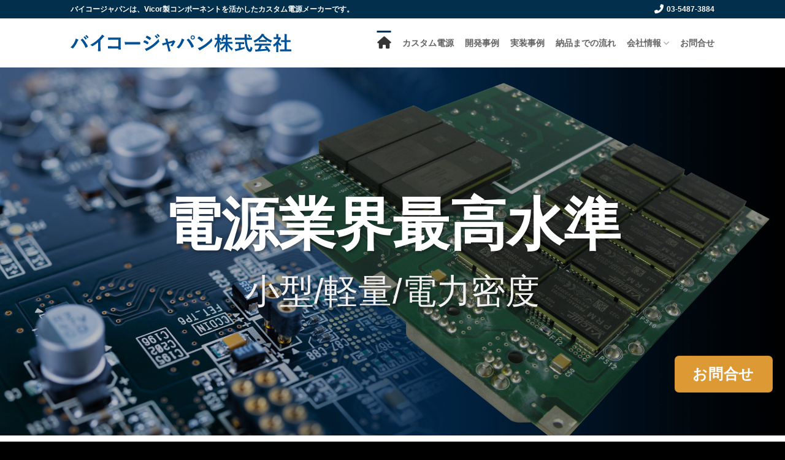

--- FILE ---
content_type: text/html; charset=UTF-8
request_url: https://www.vjcp.jp/
body_size: 14348
content:
<!DOCTYPE html>
<html lang="ja" class="loading-site no-js">
<head>
	<meta charset="UTF-8" />
	<meta name="format-detection" content="telephone=no"> <!-- iOSでの電話番号自動リンクを無効化 -->
	<link rel="profile" href="http://gmpg.org/xfn/11" />
	<link rel="pingback" href="https://www.vjcp.jp/xmlrpc.php" />
	<link rel="stylesheet" href="/fontawesome6/css/all.min.css"> <!-- Font Awesome -->

	<script>(function(html){html.className = html.className.replace(/\bno-js\b/,'js')})(document.documentElement);</script>
<meta name='robots' content='index, follow, max-image-preview:large, max-snippet:-1, max-video-preview:-1' />
	<style>img:is([sizes="auto" i], [sizes^="auto," i]) { contain-intrinsic-size: 3000px 1500px }</style>
	<meta name="viewport" content="width=device-width, initial-scale=1" />
	<!-- This site is optimized with the Yoast SEO plugin v26.7 - https://yoast.com/wordpress/plugins/seo/ -->
	<title>カスタム電源 | バイコージャパン株式会社</title>
	<meta name="description" content="カスタム電源なら、バイコージャパンにお任せください. バイコージャパンのカスタム電源はVicor製の最先端コンポーネント＋専業メーカーの比類なき技術力で、複雑化する電源要求を満たした、お客様に「ピッタリな電源」をご提供いたします！" />
	<link rel="canonical" href="https://www.vjcp.jp/" />
	<meta property="og:locale" content="ja_JP" />
	<meta property="og:type" content="website" />
	<meta property="og:title" content="カスタム電源 | バイコージャパン株式会社" />
	<meta property="og:description" content="カスタム電源なら、バイコージャパンにお任せください. バイコージャパンのカスタム電源はVicor製の最先端コンポーネント＋専業メーカーの比類なき技術力で、複雑化する電源要求を満たした、お客様に「ピッタリな電源」をご提供いたします！" />
	<meta property="og:url" content="https://www.vjcp.jp/" />
	<meta property="og:site_name" content="バイコージャパン株式会社" />
	<meta property="article:modified_time" content="2022-01-17T05:25:48+00:00" />
	<meta name="twitter:card" content="summary_large_image" />
	<script type="application/ld+json" class="yoast-schema-graph">{"@context":"https://schema.org","@graph":[{"@type":"WebPage","@id":"https://www.vjcp.jp/","url":"https://www.vjcp.jp/","name":"カスタム電源 | バイコージャパン株式会社","isPartOf":{"@id":"https://www.vjcp.jp/#website"},"datePublished":"2019-01-22T03:51:39+00:00","dateModified":"2022-01-17T05:25:48+00:00","description":"カスタム電源なら、バイコージャパンにお任せください. バイコージャパンのカスタム電源はVicor製の最先端コンポーネント＋専業メーカーの比類なき技術力で、複雑化する電源要求を満たした、お客様に「ピッタリな電源」をご提供いたします！","breadcrumb":{"@id":"https://www.vjcp.jp/#breadcrumb"},"inLanguage":"ja","potentialAction":[{"@type":"ReadAction","target":["https://www.vjcp.jp/"]}]},{"@type":"BreadcrumbList","@id":"https://www.vjcp.jp/#breadcrumb","itemListElement":[{"@type":"ListItem","position":1,"name":"ホーム"}]},{"@type":"WebSite","@id":"https://www.vjcp.jp/#website","url":"https://www.vjcp.jp/","name":"バイコージャパン株式会社","description":"バイコージャパンは、Vicor製コンポーネントを活かしたカスタム電源メーカーです。","potentialAction":[{"@type":"SearchAction","target":{"@type":"EntryPoint","urlTemplate":"https://www.vjcp.jp/?s={search_term_string}"},"query-input":{"@type":"PropertyValueSpecification","valueRequired":true,"valueName":"search_term_string"}}],"inLanguage":"ja"}]}</script>
	<meta name="google-site-verification" content="0sQ3W71DZMLMYsHBEZh0IFoz5cVMRowsvhtpk3kqhP8" />
	<!-- / Yoast SEO plugin. -->


<link rel='prefetch' href='https://www.vjcp.jp/wp-content/themes/flatsome/assets/js/flatsome.js?ver=e2eddd6c228105dac048' />
<link rel='prefetch' href='https://www.vjcp.jp/wp-content/themes/flatsome/assets/js/chunk.slider.js?ver=3.20.4' />
<link rel='prefetch' href='https://www.vjcp.jp/wp-content/themes/flatsome/assets/js/chunk.popups.js?ver=3.20.4' />
<link rel='prefetch' href='https://www.vjcp.jp/wp-content/themes/flatsome/assets/js/chunk.tooltips.js?ver=3.20.4' />
<link rel="alternate" type="application/rss+xml" title="バイコージャパン株式会社 &raquo; フィード" href="https://www.vjcp.jp/feed/" />
<link rel="alternate" type="application/rss+xml" title="バイコージャパン株式会社 &raquo; コメントフィード" href="https://www.vjcp.jp/comments/feed/" />
<link rel="alternate" type="application/rss+xml" title="バイコージャパン株式会社 &raquo; ホーム のコメントのフィード" href="https://www.vjcp.jp/%e3%83%9b%e3%83%bc%e3%83%a0/feed/" />
<script type="text/javascript">
/* <![CDATA[ */
window._wpemojiSettings = {"baseUrl":"https:\/\/s.w.org\/images\/core\/emoji\/16.0.1\/72x72\/","ext":".png","svgUrl":"https:\/\/s.w.org\/images\/core\/emoji\/16.0.1\/svg\/","svgExt":".svg","source":{"concatemoji":"https:\/\/www.vjcp.jp\/wp-includes\/js\/wp-emoji-release.min.js?ver=6.8.3"}};
/*! This file is auto-generated */
!function(s,n){var o,i,e;function c(e){try{var t={supportTests:e,timestamp:(new Date).valueOf()};sessionStorage.setItem(o,JSON.stringify(t))}catch(e){}}function p(e,t,n){e.clearRect(0,0,e.canvas.width,e.canvas.height),e.fillText(t,0,0);var t=new Uint32Array(e.getImageData(0,0,e.canvas.width,e.canvas.height).data),a=(e.clearRect(0,0,e.canvas.width,e.canvas.height),e.fillText(n,0,0),new Uint32Array(e.getImageData(0,0,e.canvas.width,e.canvas.height).data));return t.every(function(e,t){return e===a[t]})}function u(e,t){e.clearRect(0,0,e.canvas.width,e.canvas.height),e.fillText(t,0,0);for(var n=e.getImageData(16,16,1,1),a=0;a<n.data.length;a++)if(0!==n.data[a])return!1;return!0}function f(e,t,n,a){switch(t){case"flag":return n(e,"\ud83c\udff3\ufe0f\u200d\u26a7\ufe0f","\ud83c\udff3\ufe0f\u200b\u26a7\ufe0f")?!1:!n(e,"\ud83c\udde8\ud83c\uddf6","\ud83c\udde8\u200b\ud83c\uddf6")&&!n(e,"\ud83c\udff4\udb40\udc67\udb40\udc62\udb40\udc65\udb40\udc6e\udb40\udc67\udb40\udc7f","\ud83c\udff4\u200b\udb40\udc67\u200b\udb40\udc62\u200b\udb40\udc65\u200b\udb40\udc6e\u200b\udb40\udc67\u200b\udb40\udc7f");case"emoji":return!a(e,"\ud83e\udedf")}return!1}function g(e,t,n,a){var r="undefined"!=typeof WorkerGlobalScope&&self instanceof WorkerGlobalScope?new OffscreenCanvas(300,150):s.createElement("canvas"),o=r.getContext("2d",{willReadFrequently:!0}),i=(o.textBaseline="top",o.font="600 32px Arial",{});return e.forEach(function(e){i[e]=t(o,e,n,a)}),i}function t(e){var t=s.createElement("script");t.src=e,t.defer=!0,s.head.appendChild(t)}"undefined"!=typeof Promise&&(o="wpEmojiSettingsSupports",i=["flag","emoji"],n.supports={everything:!0,everythingExceptFlag:!0},e=new Promise(function(e){s.addEventListener("DOMContentLoaded",e,{once:!0})}),new Promise(function(t){var n=function(){try{var e=JSON.parse(sessionStorage.getItem(o));if("object"==typeof e&&"number"==typeof e.timestamp&&(new Date).valueOf()<e.timestamp+604800&&"object"==typeof e.supportTests)return e.supportTests}catch(e){}return null}();if(!n){if("undefined"!=typeof Worker&&"undefined"!=typeof OffscreenCanvas&&"undefined"!=typeof URL&&URL.createObjectURL&&"undefined"!=typeof Blob)try{var e="postMessage("+g.toString()+"("+[JSON.stringify(i),f.toString(),p.toString(),u.toString()].join(",")+"));",a=new Blob([e],{type:"text/javascript"}),r=new Worker(URL.createObjectURL(a),{name:"wpTestEmojiSupports"});return void(r.onmessage=function(e){c(n=e.data),r.terminate(),t(n)})}catch(e){}c(n=g(i,f,p,u))}t(n)}).then(function(e){for(var t in e)n.supports[t]=e[t],n.supports.everything=n.supports.everything&&n.supports[t],"flag"!==t&&(n.supports.everythingExceptFlag=n.supports.everythingExceptFlag&&n.supports[t]);n.supports.everythingExceptFlag=n.supports.everythingExceptFlag&&!n.supports.flag,n.DOMReady=!1,n.readyCallback=function(){n.DOMReady=!0}}).then(function(){return e}).then(function(){var e;n.supports.everything||(n.readyCallback(),(e=n.source||{}).concatemoji?t(e.concatemoji):e.wpemoji&&e.twemoji&&(t(e.twemoji),t(e.wpemoji)))}))}((window,document),window._wpemojiSettings);
/* ]]> */
</script>
<style id='wp-emoji-styles-inline-css' type='text/css'>

	img.wp-smiley, img.emoji {
		display: inline !important;
		border: none !important;
		box-shadow: none !important;
		height: 1em !important;
		width: 1em !important;
		margin: 0 0.07em !important;
		vertical-align: -0.1em !important;
		background: none !important;
		padding: 0 !important;
	}
</style>
<style id='wp-block-library-inline-css' type='text/css'>
:root{--wp-admin-theme-color:#007cba;--wp-admin-theme-color--rgb:0,124,186;--wp-admin-theme-color-darker-10:#006ba1;--wp-admin-theme-color-darker-10--rgb:0,107,161;--wp-admin-theme-color-darker-20:#005a87;--wp-admin-theme-color-darker-20--rgb:0,90,135;--wp-admin-border-width-focus:2px;--wp-block-synced-color:#7a00df;--wp-block-synced-color--rgb:122,0,223;--wp-bound-block-color:var(--wp-block-synced-color)}@media (min-resolution:192dpi){:root{--wp-admin-border-width-focus:1.5px}}.wp-element-button{cursor:pointer}:root{--wp--preset--font-size--normal:16px;--wp--preset--font-size--huge:42px}:root .has-very-light-gray-background-color{background-color:#eee}:root .has-very-dark-gray-background-color{background-color:#313131}:root .has-very-light-gray-color{color:#eee}:root .has-very-dark-gray-color{color:#313131}:root .has-vivid-green-cyan-to-vivid-cyan-blue-gradient-background{background:linear-gradient(135deg,#00d084,#0693e3)}:root .has-purple-crush-gradient-background{background:linear-gradient(135deg,#34e2e4,#4721fb 50%,#ab1dfe)}:root .has-hazy-dawn-gradient-background{background:linear-gradient(135deg,#faaca8,#dad0ec)}:root .has-subdued-olive-gradient-background{background:linear-gradient(135deg,#fafae1,#67a671)}:root .has-atomic-cream-gradient-background{background:linear-gradient(135deg,#fdd79a,#004a59)}:root .has-nightshade-gradient-background{background:linear-gradient(135deg,#330968,#31cdcf)}:root .has-midnight-gradient-background{background:linear-gradient(135deg,#020381,#2874fc)}.has-regular-font-size{font-size:1em}.has-larger-font-size{font-size:2.625em}.has-normal-font-size{font-size:var(--wp--preset--font-size--normal)}.has-huge-font-size{font-size:var(--wp--preset--font-size--huge)}.has-text-align-center{text-align:center}.has-text-align-left{text-align:left}.has-text-align-right{text-align:right}#end-resizable-editor-section{display:none}.aligncenter{clear:both}.items-justified-left{justify-content:flex-start}.items-justified-center{justify-content:center}.items-justified-right{justify-content:flex-end}.items-justified-space-between{justify-content:space-between}.screen-reader-text{border:0;clip-path:inset(50%);height:1px;margin:-1px;overflow:hidden;padding:0;position:absolute;width:1px;word-wrap:normal!important}.screen-reader-text:focus{background-color:#ddd;clip-path:none;color:#444;display:block;font-size:1em;height:auto;left:5px;line-height:normal;padding:15px 23px 14px;text-decoration:none;top:5px;width:auto;z-index:100000}html :where(.has-border-color){border-style:solid}html :where([style*=border-top-color]){border-top-style:solid}html :where([style*=border-right-color]){border-right-style:solid}html :where([style*=border-bottom-color]){border-bottom-style:solid}html :where([style*=border-left-color]){border-left-style:solid}html :where([style*=border-width]){border-style:solid}html :where([style*=border-top-width]){border-top-style:solid}html :where([style*=border-right-width]){border-right-style:solid}html :where([style*=border-bottom-width]){border-bottom-style:solid}html :where([style*=border-left-width]){border-left-style:solid}html :where(img[class*=wp-image-]){height:auto;max-width:100%}:where(figure){margin:0 0 1em}html :where(.is-position-sticky){--wp-admin--admin-bar--position-offset:var(--wp-admin--admin-bar--height,0px)}@media screen and (max-width:600px){html :where(.is-position-sticky){--wp-admin--admin-bar--position-offset:0px}}
</style>
<link rel='stylesheet' id='whats-new-style-css' href='https://www.vjcp.jp/wp-content/plugins/whats-new-genarator/whats-new.css?ver=2.0.2' type='text/css' media='all' />
<link rel='stylesheet' id='widgetopts-styles-css' href='https://www.vjcp.jp/wp-content/plugins/widget-options/assets/css/widget-options.css?ver=4.1.3' type='text/css' media='all' />
<link rel='stylesheet' id='flatsome-main-css' href='https://www.vjcp.jp/wp-content/themes/flatsome/assets/css/flatsome.css?ver=3.20.4' type='text/css' media='all' />
<style id='flatsome-main-inline-css' type='text/css'>
@font-face {
				font-family: "fl-icons";
				font-display: block;
				src: url(https://www.vjcp.jp/wp-content/themes/flatsome/assets/css/icons/fl-icons.eot?v=3.20.4);
				src:
					url(https://www.vjcp.jp/wp-content/themes/flatsome/assets/css/icons/fl-icons.eot#iefix?v=3.20.4) format("embedded-opentype"),
					url(https://www.vjcp.jp/wp-content/themes/flatsome/assets/css/icons/fl-icons.woff2?v=3.20.4) format("woff2"),
					url(https://www.vjcp.jp/wp-content/themes/flatsome/assets/css/icons/fl-icons.ttf?v=3.20.4) format("truetype"),
					url(https://www.vjcp.jp/wp-content/themes/flatsome/assets/css/icons/fl-icons.woff?v=3.20.4) format("woff"),
					url(https://www.vjcp.jp/wp-content/themes/flatsome/assets/css/icons/fl-icons.svg?v=3.20.4#fl-icons) format("svg");
			}
</style>
<link rel='stylesheet' id='flatsome-style-css' href='https://www.vjcp.jp/wp-content/themes/flatsome-child/style.css?ver=3.0' type='text/css' media='all' />
<script type="text/javascript" src="https://www.vjcp.jp/wp-includes/js/jquery/jquery.min.js?ver=3.7.1" id="jquery-core-js"></script>
<script type="text/javascript" src="https://www.vjcp.jp/wp-includes/js/jquery/jquery-migrate.min.js?ver=3.4.1" id="jquery-migrate-js"></script>
<link rel="https://api.w.org/" href="https://www.vjcp.jp/wp-json/" /><link rel="alternate" title="JSON" type="application/json" href="https://www.vjcp.jp/wp-json/wp/v2/pages/2" /><link rel="EditURI" type="application/rsd+xml" title="RSD" href="https://www.vjcp.jp/xmlrpc.php?rsd" />
<meta name="generator" content="WordPress 6.8.3" />
<link rel='shortlink' href='https://www.vjcp.jp/' />
<link rel="alternate" title="oEmbed (JSON)" type="application/json+oembed" href="https://www.vjcp.jp/wp-json/oembed/1.0/embed?url=https%3A%2F%2Fwww.vjcp.jp%2F" />
<link rel="alternate" title="oEmbed (XML)" type="text/xml+oembed" href="https://www.vjcp.jp/wp-json/oembed/1.0/embed?url=https%3A%2F%2Fwww.vjcp.jp%2F&#038;format=xml" />
<!-- Google Tag Manager -->
<script>(function(w,d,s,l,i){w[l]=w[l]||[];w[l].push({'gtm.start':
new Date().getTime(),event:'gtm.js'});var f=d.getElementsByTagName(s)[0],
j=d.createElement(s),dl=l!='dataLayer'?'&l='+l:'';j.async=true;j.src=
'https://www.googletagmanager.com/gtm.js?id='+i+dl;f.parentNode.insertBefore(j,f);
})(window,document,'script','dataLayer','GTM-KSX8232');</script>
<!-- End Google Tag Manager --><link rel="icon" href="https://www.vjcp.jp/wp-content/uploads/cropped-icon_vicorjapan-32x32.png" sizes="32x32" />
<link rel="icon" href="https://www.vjcp.jp/wp-content/uploads/cropped-icon_vicorjapan-192x192.png" sizes="192x192" />
<link rel="apple-touch-icon" href="https://www.vjcp.jp/wp-content/uploads/cropped-icon_vicorjapan-180x180.png" />
<meta name="msapplication-TileImage" content="https://www.vjcp.jp/wp-content/uploads/cropped-icon_vicorjapan-270x270.png" />
<style id="custom-css" type="text/css">:root {--primary-color: #012f4c;--fs-color-primary: #012f4c;--fs-color-secondary: #329bd2;--fs-color-success: #dd9933;--fs-color-alert: #b20000;--fs-color-base: #333333;--fs-experimental-link-color: #329bd2;--fs-experimental-link-color-hover: #012f4c;}.tooltipster-base {--tooltip-color: #fff;--tooltip-bg-color: #000;}.off-canvas-right .mfp-content, .off-canvas-left .mfp-content {--drawer-width: 300px;}.header-main{height: 80px}#logo img{max-height: 80px}#logo{width:360px;}.header-bottom{min-height: 55px}.header-top{min-height: 30px}.transparent .header-main{height: 80px}.transparent #logo img{max-height: 80px}.has-transparent + .page-title:first-of-type,.has-transparent + #main > .page-title,.has-transparent + #main > div > .page-title,.has-transparent + #main .page-header-wrapper:first-of-type .page-title{padding-top: 110px;}.header.show-on-scroll,.stuck .header-main{height:60px!important}.stuck #logo img{max-height: 60px!important}.header-bottom {background-color: #f1f1f1}.header-main .nav > li > a{line-height: 16px }@media (max-width: 549px) {.header-main{height: 70px}#logo img{max-height: 70px}}.header-top{background-color:#012f4c!important;}h1,h2,h3,h4,h5,h6,.heading-font{color: #333333;}body{font-family: Lato, sans-serif;}body {font-weight: 400;font-style: normal;}.nav > li > a {font-family: Lato, sans-serif;}.mobile-sidebar-levels-2 .nav > li > ul > li > a {font-family: Lato, sans-serif;}.nav > li > a,.mobile-sidebar-levels-2 .nav > li > ul > li > a {font-weight: 700;font-style: normal;}h1,h2,h3,h4,h5,h6,.heading-font, .off-canvas-center .nav-sidebar.nav-vertical > li > a{font-family: Lato, sans-serif;}h1,h2,h3,h4,h5,h6,.heading-font,.banner h1,.banner h2 {font-weight: 700;font-style: normal;}.alt-font{font-family: "Dancing Script", sans-serif;}.alt-font {font-weight: 400!important;font-style: normal!important;}.widget:where(:not(.widget_shopping_cart)) a{color: #329bd2;}.widget:where(:not(.widget_shopping_cart)) a:hover{color: #012f4c;}.widget .tagcloud a:hover{border-color: #012f4c; background-color: #012f4c;}.is-divider{background-color: #808080;}.absolute-footer, html{background-color: #000000}.nav-vertical-fly-out > li + li {border-top-width: 1px; border-top-style: solid;}.label-new.menu-item > a:after{content:"New";}.label-hot.menu-item > a:after{content:"Hot";}.label-sale.menu-item > a:after{content:"Sale";}.label-popular.menu-item > a:after{content:"人気";}</style><style id="kirki-inline-styles">/* latin-ext */
@font-face {
  font-family: 'Lato';
  font-style: normal;
  font-weight: 400;
  font-display: swap;
  src: url(https://www.vjcp.jp/wp-content/fonts/lato/S6uyw4BMUTPHjxAwXjeu.woff2) format('woff2');
  unicode-range: U+0100-02BA, U+02BD-02C5, U+02C7-02CC, U+02CE-02D7, U+02DD-02FF, U+0304, U+0308, U+0329, U+1D00-1DBF, U+1E00-1E9F, U+1EF2-1EFF, U+2020, U+20A0-20AB, U+20AD-20C0, U+2113, U+2C60-2C7F, U+A720-A7FF;
}
/* latin */
@font-face {
  font-family: 'Lato';
  font-style: normal;
  font-weight: 400;
  font-display: swap;
  src: url(https://www.vjcp.jp/wp-content/fonts/lato/S6uyw4BMUTPHjx4wXg.woff2) format('woff2');
  unicode-range: U+0000-00FF, U+0131, U+0152-0153, U+02BB-02BC, U+02C6, U+02DA, U+02DC, U+0304, U+0308, U+0329, U+2000-206F, U+20AC, U+2122, U+2191, U+2193, U+2212, U+2215, U+FEFF, U+FFFD;
}
/* latin-ext */
@font-face {
  font-family: 'Lato';
  font-style: normal;
  font-weight: 700;
  font-display: swap;
  src: url(https://www.vjcp.jp/wp-content/fonts/lato/S6u9w4BMUTPHh6UVSwaPGR_p.woff2) format('woff2');
  unicode-range: U+0100-02BA, U+02BD-02C5, U+02C7-02CC, U+02CE-02D7, U+02DD-02FF, U+0304, U+0308, U+0329, U+1D00-1DBF, U+1E00-1E9F, U+1EF2-1EFF, U+2020, U+20A0-20AB, U+20AD-20C0, U+2113, U+2C60-2C7F, U+A720-A7FF;
}
/* latin */
@font-face {
  font-family: 'Lato';
  font-style: normal;
  font-weight: 700;
  font-display: swap;
  src: url(https://www.vjcp.jp/wp-content/fonts/lato/S6u9w4BMUTPHh6UVSwiPGQ.woff2) format('woff2');
  unicode-range: U+0000-00FF, U+0131, U+0152-0153, U+02BB-02BC, U+02C6, U+02DA, U+02DC, U+0304, U+0308, U+0329, U+2000-206F, U+20AC, U+2122, U+2191, U+2193, U+2212, U+2215, U+FEFF, U+FFFD;
}/* vietnamese */
@font-face {
  font-family: 'Dancing Script';
  font-style: normal;
  font-weight: 400;
  font-display: swap;
  src: url(https://www.vjcp.jp/wp-content/fonts/dancing-script/If2cXTr6YS-zF4S-kcSWSVi_sxjsohD9F50Ruu7BMSo3Rep8ltA.woff2) format('woff2');
  unicode-range: U+0102-0103, U+0110-0111, U+0128-0129, U+0168-0169, U+01A0-01A1, U+01AF-01B0, U+0300-0301, U+0303-0304, U+0308-0309, U+0323, U+0329, U+1EA0-1EF9, U+20AB;
}
/* latin-ext */
@font-face {
  font-family: 'Dancing Script';
  font-style: normal;
  font-weight: 400;
  font-display: swap;
  src: url(https://www.vjcp.jp/wp-content/fonts/dancing-script/If2cXTr6YS-zF4S-kcSWSVi_sxjsohD9F50Ruu7BMSo3ROp8ltA.woff2) format('woff2');
  unicode-range: U+0100-02BA, U+02BD-02C5, U+02C7-02CC, U+02CE-02D7, U+02DD-02FF, U+0304, U+0308, U+0329, U+1D00-1DBF, U+1E00-1E9F, U+1EF2-1EFF, U+2020, U+20A0-20AB, U+20AD-20C0, U+2113, U+2C60-2C7F, U+A720-A7FF;
}
/* latin */
@font-face {
  font-family: 'Dancing Script';
  font-style: normal;
  font-weight: 400;
  font-display: swap;
  src: url(https://www.vjcp.jp/wp-content/fonts/dancing-script/If2cXTr6YS-zF4S-kcSWSVi_sxjsohD9F50Ruu7BMSo3Sup8.woff2) format('woff2');
  unicode-range: U+0000-00FF, U+0131, U+0152-0153, U+02BB-02BC, U+02C6, U+02DA, U+02DC, U+0304, U+0308, U+0329, U+2000-206F, U+20AC, U+2122, U+2191, U+2193, U+2212, U+2215, U+FEFF, U+FFFD;
}</style></head>

<body class="home wp-singular page-template page-template-page-blank page-template-page-blank-php page page-id-2 wp-theme-flatsome wp-child-theme-flatsome-child lightbox nav-dropdown-has-arrow nav-dropdown-has-shadow nav-dropdown-has-border">

<!-- Google Tag Manager (noscript) -->
<noscript><iframe src="https://www.googletagmanager.com/ns.html?id=GTM-KSX8232"
height="0" width="0" style="display:none;visibility:hidden"></iframe></noscript>
<!-- End Google Tag Manager (noscript) -->
<a class="skip-link screen-reader-text" href="#main">Skip to content</a>

<div id="wrapper">

	
	<header id="header" class="header has-sticky sticky-jump">
		<div class="header-wrapper">
			<div id="top-bar" class="header-top hide-for-sticky nav-dark">
    <div class="flex-row container">
      <div class="flex-col hide-for-medium flex-left">
          <ul class="nav nav-left medium-nav-center nav-small  nav-divided">
              <li class="html custom html_topbar_left"><strong>バイコージャパンは、Vicor製コンポーネントを活かしたカスタム電源メーカーです。</strong></li>          </ul>
      </div>

      <div class="flex-col hide-for-medium flex-center">
          <ul class="nav nav-center nav-small  nav-divided">
                        </ul>
      </div>

      <div class="flex-col hide-for-medium flex-right">
         <ul class="nav top-bar-nav nav-right nav-small  nav-divided">
              <li class="html custom html_topbar_right"><i class="fas fa-phone fa-lg fa-fw fa-flip-horizontal"></i><strong> 03-5487-3884</strong></li>          </ul>
      </div>

            <div class="flex-col show-for-medium flex-grow">
          <ul class="nav nav-center nav-small mobile-nav  nav-divided">
              <li class="html custom html_topbar_left"><strong>バイコージャパンは、Vicor製コンポーネントを活かしたカスタム電源メーカーです。</strong></li>          </ul>
      </div>
      
    </div>
</div>
<div id="masthead" class="header-main ">
      <div class="header-inner flex-row container logo-left medium-logo-center" role="navigation">

          <!-- Logo -->
          <div id="logo" class="flex-col logo">
            
<!-- Header logo -->
<a href="https://www.vjcp.jp/" title="バイコージャパン株式会社 - バイコージャパンは、Vicor製コンポーネントを活かしたカスタム電源メーカーです。" rel="home">
		<img width="1" height="1" src="https://www.vjcp.jp/wp-content/uploads/logo_vicorjapan_ja.svg" class="header_logo header-logo" alt="バイコージャパン株式会社"/><img  width="1" height="1" src="https://www.vjcp.jp/wp-content/uploads/logo_vicorjapan_ja_white.svg" class="header-logo-dark" alt="バイコージャパン株式会社"/></a>
          </div>

          <!-- Mobile Left Elements -->
          <div class="flex-col show-for-medium flex-left">
            <ul class="mobile-nav nav nav-left ">
              <li class="nav-icon has-icon">
			<a href="#" class="is-small" data-open="#main-menu" data-pos="left" data-bg="main-menu-overlay" role="button" aria-label="Menu" aria-controls="main-menu" aria-expanded="false" aria-haspopup="dialog" data-flatsome-role-button>
			<i class="icon-menu" aria-hidden="true"></i>					</a>
	</li>
            </ul>
          </div>

          <!-- Left Elements -->
          <div class="flex-col hide-for-medium flex-left
            flex-grow">
            <ul class="header-nav header-nav-main nav nav-left  nav-line nav-size-medium nav-spacing-medium" >
                          </ul>
          </div>

          <!-- Right Elements -->
          <div class="flex-col hide-for-medium flex-right">
            <ul class="header-nav header-nav-main nav nav-right  nav-line nav-size-medium nav-spacing-medium">
              <li id="menu-item-507" class="menu-item menu-item-type-post_type menu-item-object-page menu-item-home current-menu-item page_item page-item-2 current_page_item menu-item-507 active menu-item-design-default"><a href="https://www.vjcp.jp/" aria-current="page" class="nav-top-link"><i class="fas fa-home"></i></a></li>
<li id="menu-item-89" class="menu-item menu-item-type-post_type menu-item-object-page menu-item-89 menu-item-design-default"><a href="https://www.vjcp.jp/custom/" class="nav-top-link">カスタム電源</a></li>
<li id="menu-item-96" class="menu-item menu-item-type-custom menu-item-object-custom menu-item-96 menu-item-design-default"><a href="https://www.vjcp.jp/case/development/" class="nav-top-link">開発事例</a></li>
<li id="menu-item-97" class="menu-item menu-item-type-custom menu-item-object-custom menu-item-97 menu-item-design-default"><a href="https://www.vjcp.jp/case/implementation/special/" class="nav-top-link">実装事例</a></li>
<li id="menu-item-91" class="menu-item menu-item-type-post_type menu-item-object-page menu-item-91 menu-item-design-default"><a href="https://www.vjcp.jp/flow/" class="nav-top-link">納品までの流れ</a></li>
<li id="menu-item-543" class="menu-item menu-item-type-custom menu-item-object-custom menu-item-has-children menu-item-543 menu-item-design-default has-dropdown"><a href="https://www.vjcp.jp/company/" class="nav-top-link" aria-expanded="false" aria-haspopup="menu">会社情報<i class="icon-angle-down" aria-hidden="true"></i></a>
<ul class="sub-menu nav-dropdown nav-dropdown-default">
	<li id="menu-item-449" class="menu-item menu-item-type-post_type menu-item-object-page menu-item-449"><a href="https://www.vjcp.jp/company/">会社概要</a></li>
	<li id="menu-item-93" class="menu-item menu-item-type-post_type menu-item-object-page menu-item-93"><a href="https://www.vjcp.jp/company/distributor/">販売代理店</a></li>
	<li id="menu-item-94" class="menu-item menu-item-type-post_type menu-item-object-page menu-item-94"><a href="https://www.vjcp.jp/company/recruit/">採用情報</a></li>
	<li id="menu-item-723" class="menu-item menu-item-type-taxonomy menu-item-object-category menu-item-723"><a href="https://www.vjcp.jp/category/news/">お知らせ</a></li>
</ul>
</li>
<li id="menu-item-95" class="menu-item menu-item-type-post_type menu-item-object-page menu-item-95 menu-item-design-default"><a href="https://www.vjcp.jp/contact/" class="nav-top-link">お問合せ</a></li>
            </ul>
          </div>

          <!-- Mobile Right Elements -->
          <div class="flex-col show-for-medium flex-right">
            <ul class="mobile-nav nav nav-right ">
                          </ul>
          </div>

      </div>

      </div>

<div class="header-bg-container fill"><div class="header-bg-image fill"></div><div class="header-bg-color fill"></div></div>		</div>
		 <!-- end Breadcrumb NavXTのパンくずリスト -->
	</header>

	
	<main id="main" class="">
		<a href="/contact/" class="button success is-xlarge hide-for-small sticky-btn" style="border-radius:7px;"><span>お問合せ</span></a>


<div id="content" role="main" class="content-area">

		
			<div class="slider-wrapper relative slider-home" id="slider-1106506319" >
    <div class="slider slider-nav-dots-simple slider-nav-circle slider-nav-normal slider-nav-light slider-style-normal"
        data-flickity-options='{
            "cellAlign": "center",
            "imagesLoaded": true,
            "lazyLoad": 1,
            "freeScroll": false,
            "wrapAround": false,
            "autoPlay": false,
            "pauseAutoPlayOnHover" : false,
            "prevNextButtons": false,
            "contain" : true,
            "adaptiveHeight" : true,
            "dragThreshold" : 10,
            "percentPosition": true,
            "pageDots": false,
            "rightToLeft": false,
            "draggable": false,
            "selectedAttraction": 0.1,
            "parallax" : 0,
            "friction": 0.6        }'
        >
        


  <div class="banner has-hover" id="banner-1306629214">
          <div class="banner-inner fill">
        <div class="banner-bg fill" >
            <img fetchpriority="high" decoding="async" width="2000" height="1000" src="https://www.vjcp.jp/wp-content/uploads/slider_202009-2.jpg" class="bg attachment-original size-original" alt="" />                        <div class="overlay"></div>            
                    </div>
		
        <div class="banner-layers container">
            <div class="fill banner-link"></div>            
   <div id="text-box-1709724644" class="text-box banner-layer x50 md-x50 lg-x50 y50 md-y50 lg-y50 res-text">
                                <div class="text-box-content text dark text-shadow-2">
              
              <div class="text-inner text-center">
                  
	<div id="text-445300993" class="text">
		
<h2 class="nowrap-span">電源業界最高水準</h2>
<p style="font-size: 3.5rem;">小型/軽量/電力密度</p>
		
<style>
#text-445300993 {
  font-size: 2rem;
}
</style>
	</div>
	
              </div>
           </div>
                            
<style>
#text-box-1709724644 {
  width: 90%;
}
#text-box-1709724644 .text-box-content {
  font-size: 100%;
}
@media (min-width:850px) {
  #text-box-1709724644 .text-box-content {
    font-size: 125%;
  }
}
</style>
    </div>
 
        </div>
      </div>

            
<style>
#banner-1306629214 {
  padding-top: 600px;
}
#banner-1306629214 .overlay {
  background-color: rgba(0, 0, 0, 0.25);
}
</style>
  </div>



     </div>

     <div class="loading-spin dark large centered"></div>

	</div>



	<section class="section" id="section_402527771">
		<div class="section-bg fill" >
									
			

		</div>

		

		<div class="section-content relative">
			
<div class="row align-center"  id="row-1127828073">

	<div id="col-1840975832" class="col small-12 large-12"  >
				<div class="col-inner text-center"  >
			
			
	<div id="text-3608368512" class="text">
		
<p>バイコージャパンのカスタム電源は設計・開発から製造まで一貫して日本国内で実施。<br />
カスタム電源開発20年以上の実績が培った提案力と産業機器向け電源から航空・宇宙・防衛向け特殊電源まで幅広い分野に対応できる高い技術力で最適なカスタム電源を提供いたします。<br />
		
<style>
#text-3608368512 {
  font-size: 1.5rem;
}
</style>
	</div>
	
		</div>
				
<style>
#col-1840975832 > .col-inner {
  margin: 30px 0px -30px 0px;
}
</style>
	</div>

	

	<div id="col-730636214" class="col medium-6 small-12 large-6"  >
				<div class="col-inner text-center"  >
			
			
<a href="https://www.vjcp.jp/custom/" class="button secondary is-large lowercase expand" >
		<span>バイコージャパンのカスタム電源</span>
	<i class="icon-angle-right" aria-hidden="true"></i></a>

		</div>
					</div>

	
</div>
		</div>

		
<style>
#section_402527771 {
  padding-top: 30px;
  padding-bottom: 30px;
}
</style>
	</section>
	

	<section class="section" id="section_2062274209">
		<div class="section-bg fill" >
									
			

		</div>

		

		<div class="section-content relative">
			
<div class="row"  id="row-567997895">

	<div id="col-1345099851" class="col small-12 large-12"  >
				<div class="col-inner text-center"  >
			
			
<h2>アプリケーション別開発事例</h2>
		</div>
				
<style>
#col-1345099851 > .col-inner {
  margin: 30px 0px 0px 0px;
}
</style>
	</div>

	

	<div id="col-630137894" class="col small-12 large-12"  >
				<div class="col-inner"  >
			
			
<div id="portfolio-952942434" class="portfolio-element-wrapper has-filtering">
  
    <div class="row large-columns-3 medium-columns- small-columns-2 row-normal" >
    <div class="col" data-terms="[&quot;開発事例&quot;]" >
          <div class="col-inner" >
          <a href="https://www.vjcp.jp/case/development/automotive" class="plain ">
          <div class="portfolio-box box has-hover box-overlay dark">
            <div class="box-image" >
                <div class="image-zoom image-zoom image-cover" style="padding-top:75%;">
                <img decoding="async" width="380" height="220" src="https://www.vjcp.jp/wp-content/uploads/c45d68fe7c95a30741acea8f39be62a4.jpg" class="attachment-original size-original" alt="" srcset="https://www.vjcp.jp/wp-content/uploads/c45d68fe7c95a30741acea8f39be62a4.jpg 380w, https://www.vjcp.jp/wp-content/uploads/c45d68fe7c95a30741acea8f39be62a4-150x87.jpg 150w" sizes="(max-width: 380px) 100vw, 380px" />                <div class="overlay" style="background-color:1"></div>                                </div>
            </div>
            <div class="box-text text-center is-large" style="background-color:rgba(50, 155, 210, 0.5);">
                  <div class="box-text-inner">
                      <h6 class="uppercase portfolio-box-title">車載機器・鉄道搭載機器</h6>
                      <p class="uppercase portfolio-box-category is-xsmall op-6">
                        <span class="show-on-hover">
                         開発事例                        </span>
                      </p>
                  </div>
            </div>
           </div>
           </a>
           </div>
           </div><div class="col" data-terms="[&quot;開発事例&quot;]" >
          <div class="col-inner" >
          <a href="https://www.vjcp.jp/case/development/communication" class="plain ">
          <div class="portfolio-box box has-hover box-overlay dark">
            <div class="box-image" >
                <div class="image-zoom image-zoom image-cover" style="padding-top:75%;">
                <img decoding="async" width="380" height="220" src="https://www.vjcp.jp/wp-content/uploads/21f884ce7f2c9edea30cace325a74021.jpg" class="attachment-original size-original" alt="" srcset="https://www.vjcp.jp/wp-content/uploads/21f884ce7f2c9edea30cace325a74021.jpg 380w, https://www.vjcp.jp/wp-content/uploads/21f884ce7f2c9edea30cace325a74021-150x87.jpg 150w" sizes="(max-width: 380px) 100vw, 380px" />                <div class="overlay" style="background-color:1"></div>                                </div>
            </div>
            <div class="box-text text-center is-large" style="background-color:rgba(50, 155, 210, 0.5);">
                  <div class="box-text-inner">
                      <h6 class="uppercase portfolio-box-title">通信/放送・映像機器</h6>
                      <p class="uppercase portfolio-box-category is-xsmall op-6">
                        <span class="show-on-hover">
                         開発事例                        </span>
                      </p>
                  </div>
            </div>
           </div>
           </a>
           </div>
           </div><div class="col" data-terms="[&quot;開発事例&quot;]" >
          <div class="col-inner" >
          <a href="https://www.vjcp.jp/case/development/robot" class="plain ">
          <div class="portfolio-box box has-hover box-overlay dark">
            <div class="box-image" >
                <div class="image-zoom image-zoom image-cover" style="padding-top:75%;">
                <img loading="lazy" decoding="async" width="380" height="220" src="https://www.vjcp.jp/wp-content/uploads/e2037e1629b7c1508bdabd0fec338e12.jpg" class="attachment-original size-original" alt="" srcset="https://www.vjcp.jp/wp-content/uploads/e2037e1629b7c1508bdabd0fec338e12.jpg 380w, https://www.vjcp.jp/wp-content/uploads/e2037e1629b7c1508bdabd0fec338e12-150x87.jpg 150w" sizes="auto, (max-width: 380px) 100vw, 380px" />                <div class="overlay" style="background-color:1"></div>                                </div>
            </div>
            <div class="box-text text-center is-large" style="background-color:rgba(50, 155, 210, 0.5);">
                  <div class="box-text-inner">
                      <h6 class="uppercase portfolio-box-title">ロボット・自動搬送車</h6>
                      <p class="uppercase portfolio-box-category is-xsmall op-6">
                        <span class="show-on-hover">
                         開発事例                        </span>
                      </p>
                  </div>
            </div>
           </div>
           </a>
           </div>
           </div><div class="col" data-terms="[&quot;開発事例&quot;]" >
          <div class="col-inner" >
          <a href="https://www.vjcp.jp/case/development/medical-equipment" class="plain ">
          <div class="portfolio-box box has-hover box-overlay dark">
            <div class="box-image" >
                <div class="image-zoom image-zoom image-cover" style="padding-top:75%;">
                <img loading="lazy" decoding="async" width="380" height="220" src="https://www.vjcp.jp/wp-content/uploads/ebe5a46a924193a553a2f3e8c1df9a12.jpg" class="attachment-original size-original" alt="" srcset="https://www.vjcp.jp/wp-content/uploads/ebe5a46a924193a553a2f3e8c1df9a12.jpg 380w, https://www.vjcp.jp/wp-content/uploads/ebe5a46a924193a553a2f3e8c1df9a12-150x87.jpg 150w" sizes="auto, (max-width: 380px) 100vw, 380px" />                <div class="overlay" style="background-color:1"></div>                                </div>
            </div>
            <div class="box-text text-center is-large" style="background-color:rgba(50, 155, 210, 0.5);">
                  <div class="box-text-inner">
                      <h6 class="uppercase portfolio-box-title">医用機器</h6>
                      <p class="uppercase portfolio-box-category is-xsmall op-6">
                        <span class="show-on-hover">
                         開発事例                        </span>
                      </p>
                  </div>
            </div>
           </div>
           </a>
           </div>
           </div><div class="col" data-terms="[&quot;開発事例&quot;]" >
          <div class="col-inner" >
          <a href="https://www.vjcp.jp/case/development/defense-and-aerospace" class="plain ">
          <div class="portfolio-box box has-hover box-overlay dark">
            <div class="box-image" >
                <div class="image-zoom image-zoom image-cover" style="padding-top:75%;">
                <img loading="lazy" decoding="async" width="380" height="220" src="https://www.vjcp.jp/wp-content/uploads/3d8b0373a28b59fbcbcedec5d202818b.jpg" class="attachment-original size-original" alt="" srcset="https://www.vjcp.jp/wp-content/uploads/3d8b0373a28b59fbcbcedec5d202818b.jpg 380w, https://www.vjcp.jp/wp-content/uploads/3d8b0373a28b59fbcbcedec5d202818b-150x87.jpg 150w" sizes="auto, (max-width: 380px) 100vw, 380px" />                <div class="overlay" style="background-color:1"></div>                                </div>
            </div>
            <div class="box-text text-center is-large" style="background-color:rgba(50, 155, 210, 0.5);">
                  <div class="box-text-inner">
                      <h6 class="uppercase portfolio-box-title">防衛/航空</h6>
                      <p class="uppercase portfolio-box-category is-xsmall op-6">
                        <span class="show-on-hover">
                         開発事例                        </span>
                      </p>
                  </div>
            </div>
           </div>
           </a>
           </div>
           </div><div class="col" data-terms="[&quot;開発事例&quot;]" >
          <div class="col-inner" >
          <a href="https://www.vjcp.jp/case/development/energy-storage" class="plain ">
          <div class="portfolio-box box has-hover box-overlay dark">
            <div class="box-image" >
                <div class="image-zoom image-zoom image-cover" style="padding-top:75%;">
                <img loading="lazy" decoding="async" width="217" height="146" src="https://www.vjcp.jp/wp-content/uploads/4c467e056bc3a5a628222c655b6dd523.jpg" class="attachment-original size-original" alt="" srcset="https://www.vjcp.jp/wp-content/uploads/4c467e056bc3a5a628222c655b6dd523.jpg 217w, https://www.vjcp.jp/wp-content/uploads/4c467e056bc3a5a628222c655b6dd523-150x101.jpg 150w" sizes="auto, (max-width: 217px) 100vw, 217px" />                <div class="overlay" style="background-color:1"></div>                                </div>
            </div>
            <div class="box-text text-center is-large" style="background-color:rgba(50, 155, 210, 0.5);">
                  <div class="box-text-inner">
                      <h6 class="uppercase portfolio-box-title">充電・蓄電アプリケーション</h6>
                      <p class="uppercase portfolio-box-category is-xsmall op-6">
                        <span class="show-on-hover">
                         開発事例                        </span>
                      </p>
                  </div>
            </div>
           </div>
           </a>
           </div>
           </div></div></div>
		</div>
					</div>

	
</div>
		</div>

		
<style>
#section_2062274209 {
  padding-top: 30px;
  padding-bottom: 30px;
  background-color: rgb(248, 248, 248);
}
</style>
	</section>
	

	<section class="section dark has-parallax" id="section_56756435">
		<div class="section-bg fill" data-parallax-container=".section" data-parallax-background data-parallax="-10">
			<img loading="lazy" decoding="async" width="2100" height="2800" src="https://www.vjcp.jp/wp-content/uploads/bg_case_implementation.jpg" class="bg attachment-original size-original" alt="" />						
			

		</div>

		

		<div class="section-content relative">
			
<div class="row row-large align-middle"  id="row-806334116">

	<div id="col-196558804" class="col medium-6 small-12 large-6"  >
				<div class="col-inner" style="background-color:rgba(1, 47, 76, 0.5);" >
			
			
	<div class="img has-hover x md-x lg-x y md-y lg-y" id="image_302464819">
								<div class="img-inner dark" >
			<img loading="lazy" decoding="async" width="960" height="720" src="https://www.vjcp.jp/wp-content/uploads/eyecatch_case_implementaton.png" class="attachment-original size-original" alt="" srcset="https://www.vjcp.jp/wp-content/uploads/eyecatch_case_implementaton.png 960w, https://www.vjcp.jp/wp-content/uploads/eyecatch_case_implementaton-150x113.png 150w, https://www.vjcp.jp/wp-content/uploads/eyecatch_case_implementaton-480x360.png 480w, https://www.vjcp.jp/wp-content/uploads/eyecatch_case_implementaton-768x576.png 768w, https://www.vjcp.jp/wp-content/uploads/eyecatch_case_implementaton-640x480.png 640w" sizes="auto, (max-width: 960px) 100vw, 960px" />						
					</div>
								
<style>
#image_302464819 {
  width: 100%;
}
</style>
	</div>
	
		</div>
				
<style>
#col-196558804 > .col-inner {
  margin: 30px 0px 0px 0px;
}
</style>
	</div>

	

	<div id="col-990426991" class="col medium-6 small-12 large-6"  >
				<div class="col-inner text-left"  >
			
			
<h2>実装事例</h2>
<p>バイコージャパンがこれまでに手掛けた電源の実装、特殊仕上げ、特殊形状処理の事例をご紹介します。</p>
<a href="https://www.vjcp.jp/case/implementation/special/" class="button white is-outline is-large lowercase expand" >
		<span>詳細を見る</span>
	<i class="icon-angle-right" aria-hidden="true"></i></a>

		</div>
					</div>

	
</div>
		</div>

		
<style>
#section_56756435 {
  padding-top: 60px;
  padding-bottom: 60px;
}
</style>
	</section>
	

	<section class="section" id="section_1542486232">
		<div class="section-bg fill" >
									
			

		</div>

		

		<div class="section-content relative">
			
<div class="row"  id="row-1291055540">

	<div id="col-1345998353" class="col small-12 large-12"  >
				<div class="col-inner"  >
			
			
<div class="row align-center"  id="row-18707886">

	<div id="col-2093198600" class="col medium-6 small-12 large-6"  >
				<div class="col-inner"  >
			
			

  <div class="banner has-hover whole-link" id="banner-637838936">
          <div class="banner-inner fill">
        <div class="banner-bg fill" >
                                                
                    </div>
		
        <div class="banner-layers container">
            <a class="fill" href="/flow/"><div class="fill banner-link"></div></a>            
   <div id="text-box-837132844" class="text-box banner-layer x50 md-x50 lg-x50 y50 md-y50 lg-y50 res-text">
                                <div class="text-box-content text dark">
              
              <div class="text-inner text-center">
                  
<p><i class="fas fa-business-time fa-4x fa-fw"></i></p>
<h3><strong>納品までの流れ</strong></h3>
              </div>
           </div>
                            
<style>
#text-box-837132844 {
  width: 60%;
}
#text-box-837132844 .text-box-content {
  font-size: 100%;
}
</style>
    </div>
 
        </div>
      </div>

            
<style>
#banner-637838936 {
  padding-top: 33%;
  background-color: rgb(50, 155, 210);
}
</style>
  </div>


		</div>
					</div>

	
</div>
		</div>
				
<style>
#col-1345998353 > .col-inner {
  margin: 30px 0px -30px 0px;
}
</style>
	</div>

	
</div>
		</div>

		
<style>
#section_1542486232 {
  padding-top: 30px;
  padding-bottom: 30px;
}
</style>
	</section>
	

	<section class="section" id="section_1448408622">
		<div class="section-bg fill" >
									
			

		</div>

		

		<div class="section-content relative">
			
<div class="row"  id="row-996138406">

	<div id="col-245560403" class="col small-12 large-12"  >
				<div class="col-inner text-center"  >
			
			
<h2>バイコージャパンについて</h2>
		</div>
				
<style>
#col-245560403 > .col-inner {
  margin: 30px 0px 0px 0px;
}
</style>
	</div>

	

	<div id="col-441624208" class="col medium-4 small-12 large-4"  >
				<div class="col-inner"  >
			
			

  <div class="banner has-hover whole-link" id="banner-1978071502">
          <div class="banner-inner fill">
        <div class="banner-bg fill" >
                                                
                    </div>
		
        <div class="banner-layers container">
            <a class="fill" href="/company/"><div class="fill banner-link"></div></a>            
   <div id="text-box-2003046292" class="text-box banner-layer x50 md-x50 lg-x50 y50 md-y50 lg-y50 res-text">
                                <div class="text-box-content text dark">
              
              <div class="text-inner text-center">
                  
<p><i class="far fa-building fa-4x fa-fw"></i></p>
<h3><strong>会社概要</strong></h3>
              </div>
           </div>
                            
<style>
#text-box-2003046292 {
  width: 60%;
}
#text-box-2003046292 .text-box-content {
  font-size: 100%;
}
</style>
    </div>
 
        </div>
      </div>

            
<style>
#banner-1978071502 {
  padding-top: 50%;
}
</style>
  </div>


		</div>
					</div>

	

	<div id="col-104495840" class="col medium-4 small-12 large-4"  >
				<div class="col-inner"  >
			
			

  <div class="banner has-hover whole-link" id="banner-542709720">
          <div class="banner-inner fill">
        <div class="banner-bg fill" >
                                                
                    </div>
		
        <div class="banner-layers container">
            <a class="fill" href="/company/distributor/"><div class="fill banner-link"></div></a>            
   <div id="text-box-328583896" class="text-box banner-layer x50 md-x50 lg-x50 y50 md-y50 lg-y50 res-text">
                                <div class="text-box-content text dark">
              
              <div class="text-inner text-center">
                  
<p><i class="fas fa-warehouse fa-4x fa-fw"></i></p>
<h3><strong>販売代理店</strong></h3>
              </div>
           </div>
                            
<style>
#text-box-328583896 {
  width: 60%;
}
#text-box-328583896 .text-box-content {
  font-size: 100%;
}
</style>
    </div>
 
        </div>
      </div>

            
<style>
#banner-542709720 {
  padding-top: 50%;
}
</style>
  </div>


		</div>
					</div>

	

	<div id="col-1671428114" class="col medium-4 small-12 large-4"  >
				<div class="col-inner"  >
			
			

  <div class="banner has-hover whole-link" id="banner-766941496">
          <div class="banner-inner fill">
        <div class="banner-bg fill" >
                                                
                    </div>
		
        <div class="banner-layers container">
            <a class="fill" href="/company/recruit/"><div class="fill banner-link"></div></a>            
   <div id="text-box-1517458210" class="text-box banner-layer x50 md-x50 lg-x50 y50 md-y50 lg-y50 res-text">
                                <div class="text-box-content text dark">
              
              <div class="text-inner text-center">
                  
<p><i class="fas fa-users fa-4x fa-fw"></i></p>
<h3><strong>採用情報</strong></h3>
              </div>
           </div>
                            
<style>
#text-box-1517458210 {
  width: 60%;
}
#text-box-1517458210 .text-box-content {
  font-size: 100%;
}
</style>
    </div>
 
        </div>
      </div>

            
<style>
#banner-766941496 {
  padding-top: 50%;
}
</style>
  </div>


		</div>
					</div>

	
</div>
		</div>

		
<style>
#section_1448408622 {
  padding-top: 30px;
  padding-bottom: 30px;
  background-color: rgb(248, 248, 248);
}
</style>
	</section>
	

	<section class="section" id="section_1141223624">
		<div class="section-bg fill" >
									
			

		</div>

		

		<div class="section-content relative">
			
<div class="row"  id="row-38167146">

	<div id="col-106884815" class="col small-12 large-12"  >
				<div class="col-inner"  >
			
			
<div class='whatsnew'>
			<h3>お知らせ</h3>	
	<hr/>
		<dl>
		<a href="https://www.vjcp.jp/news/2303/">
		<dt>
			2025年12月12日		</dt>
		<dd>
						年末年始休業のお知らせ		</dd>
		</a>
	</dl>
	<hr/>
		<dl>
		<a href="https://www.vjcp.jp/news/2128/">
		<dt>
			2025年8月20日		</dt>
		<dd>
						2025年9月17日（水）～ 9月19日（金） オートモーティブワールド2025秋　に出展いたします		</dd>
		</a>
	</dl>
	<hr/>
		<dl>
		<a href="https://www.vjcp.jp/news/2085/">
		<dt>
			2025年8月1日		</dt>
		<dd>
						採用情報を更新しました		</dd>
		</a>
	</dl>
	<hr/>
		<dl>
		<a href="https://www.vjcp.jp/news/1963/">
		<dt>
			2025年5月28日		</dt>
		<dd>
						2025年7月23日（水）～ 7月25日（金） テクノフロンティア2025に出展いたします		</dd>
		</a>
	</dl>
	<hr/>
	</div>

		</div>
					</div>

	
</div>
		</div>

		
<style>
#section_1141223624 {
  padding-top: 30px;
  padding-bottom: 30px;
}
</style>
	</section>
	

			
		
</div>



</main>

<footer id="footer" class="footer-wrapper">

	
<!-- FOOTER 1 -->

<!-- FOOTER 2 -->
<div class="footer-widgets footer footer-2 dark">
		<div class="row dark large-columns-3 mb-0">
	   		
		<div id="block_widget-2" class="col pb-0 widget block_widget">
		
		
  <div class="banner has-hover" id="banner-55425308">
          <div class="banner-inner fill">
        <div class="banner-bg fill" >
                                                
                    </div>
		
        <div class="banner-layers container">
            <div class="fill banner-link"></div>            

   <div id="text-box-417694107" class="text-box banner-layer x50 md-x50 lg-x50 y50 md-y50 lg-y50 res-text">
                                <div class="text-box-content text dark">
              
              <div class="text-inner text-center">
                  

<p><img src="https://www.vjcp.jp/wp-content/uploads/logo_vicorjapan_white_190311.png" width="180px" height="auto"></p>
<p><strong>バイコージャパン株式会社</strong><br />
<small>東京都品川区西五反田8-9-5<br />
FORECAST五反田WEST 6F</small></p>

              </div>
           </div>
                            
<style>
#text-box-417694107 {
  width: 75%;
}
#text-box-417694107 .text-box-content {
  font-size: 100%;
}
</style>
    </div>
 

        </div>
      </div>

            
<style>
#banner-55425308 {
  padding-top: 50%;
  background-color: rgb(1, 47, 76);
}
</style>
  </div>


		</div>
		
		<div id="block_widget-3" class="col pb-0 widget block_widget">
		
		
  <div class="banner has-hover" id="banner-1650885028">
          <div class="banner-inner fill">
        <div class="banner-bg fill" >
            <img width="1000" height="667" src="https://www.vjcp.jp/wp-content/uploads/unsplash18-2-of-5.jpg" class="bg attachment-original size-original" alt="" decoding="async" loading="lazy" />                        <div class="overlay"></div>            
                    </div>
		
        <div class="banner-layers container">
            <div class="fill banner-link"></div>            

   <div id="text-box-63996735" class="text-box banner-layer x50 md-x50 lg-x50 y50 md-y50 lg-y50 res-text">
                                <div class="text-box-content text dark">
              
              <div class="text-inner text-center">
                  

<p style="font-size: 0.9em;"><strong>ご相談・お問い合わせ</strong></p>
<a href="https://www.vjcp.jp/contact/" class="button white is-xsmall lowercase" >
		<span>お問い合わせフォーム</span>
	<i class="icon-angle-right" aria-hidden="true"></i></a>


<h4><i class="fas fa-phone fa-fw"></i>03-5487-3884</h4>

              </div>
           </div>
                            
<style>
#text-box-63996735 {
  width: 90%;
}
#text-box-63996735 .text-box-content {
  font-size: 100%;
}
</style>
    </div>
 

        </div>
      </div>

            
<style>
#banner-1650885028 {
  padding-top: 50%;
}
#banner-1650885028 .overlay {
  background-color: rgba(43, 43, 43, 0.88);
}
</style>
  </div>


		</div>
		
		<div id="block_widget-4" class="col pb-0 widget block_widget">
		
		
  <div class="banner has-hover" id="banner-1271977715">
          <div class="banner-inner fill">
        <div class="banner-bg fill" >
                                                
                    </div>
		
        <div class="banner-layers container">
            <div class="fill banner-link"></div>            

   <div id="text-box-530059885" class="text-box banner-layer x50 md-x50 lg-x50 y50 md-y50 lg-y50 res-text">
                                <div class="text-box-content text dark">
              
              <div class="text-inner text-center">
                  

<p style="font-size: 0.9em;"><strong>Vicor製コンポーネントの情報はこちら</strong></p>
<a href="http://www.vicorpower.com/ja-jp" target="_blank" class="button white is-xsmall lowercase" rel="noopener" >
		<span>Vicor CorporationのWebサイト</span>
	<i class="icon-angle-right" aria-hidden="true"></i></a>



              </div>
           </div>
                            
<style>
#text-box-530059885 {
  width: 90%;
}
#text-box-530059885 .text-box-content {
  font-size: 100%;
}
</style>
    </div>
 

        </div>
      </div>

            
<style>
#banner-1271977715 {
  padding-top: 50%;
  background-color: rgb(50, 155, 210);
}
</style>
  </div>


		</div>
				</div>
</div>



<div class="absolute-footer dark medium-text-center text-center">
  <div class="container clearfix">

    
    <div class="footer-primary pull-left">
              <div class="menu-%e3%82%b5%e3%83%96%e3%83%a1%e3%83%8b%e3%83%a5%e3%83%bc-container"><ul id="menu-%e3%82%b5%e3%83%96%e3%83%a1%e3%83%8b%e3%83%a5%e3%83%bc" class="links footer-nav uppercase"><li id="menu-item-98" class="menu-item menu-item-type-post_type menu-item-object-page menu-item-privacy-policy menu-item-98"><a rel="privacy-policy" href="https://www.vjcp.jp/privacy/">プライバシーポリシー</a></li>
<li id="menu-item-99" class="menu-item menu-item-type-post_type menu-item-object-page menu-item-99"><a href="https://www.vjcp.jp/sitemap/">サイトマップ</a></li>
</ul></div>            <div class="copyright-footer">
        <small>© 2026 Vicor Japan Co., Ltd.</small>      </div>
          </div>
  </div>
</div>
<button type="button" id="top-link" class="back-to-top button icon invert plain fixed bottom z-1 is-outline circle" aria-label="Go to top"><i class="icon-angle-up" aria-hidden="true"></i></button>
</footer>

</div>

<div id="main-menu" class="mobile-sidebar no-scrollbar mfp-hide">

	
	<div class="sidebar-menu no-scrollbar ">

		
					<ul class="nav nav-sidebar nav-vertical nav-uppercase" data-tab="1">
				<li class="menu-item menu-item-type-post_type menu-item-object-page menu-item-home current-menu-item page_item page-item-2 current_page_item menu-item-507"><a href="https://www.vjcp.jp/" aria-current="page"><i class="fas fa-home"></i></a></li>
<li class="menu-item menu-item-type-post_type menu-item-object-page menu-item-89"><a href="https://www.vjcp.jp/custom/">カスタム電源</a></li>
<li class="menu-item menu-item-type-custom menu-item-object-custom menu-item-96"><a href="https://www.vjcp.jp/case/development/">開発事例</a></li>
<li class="menu-item menu-item-type-custom menu-item-object-custom menu-item-97"><a href="https://www.vjcp.jp/case/implementation/special/">実装事例</a></li>
<li class="menu-item menu-item-type-post_type menu-item-object-page menu-item-91"><a href="https://www.vjcp.jp/flow/">納品までの流れ</a></li>
<li class="menu-item menu-item-type-custom menu-item-object-custom menu-item-has-children menu-item-543"><a href="https://www.vjcp.jp/company/">会社情報</a>
<ul class="sub-menu nav-sidebar-ul children">
	<li class="menu-item menu-item-type-post_type menu-item-object-page menu-item-449"><a href="https://www.vjcp.jp/company/">会社概要</a></li>
	<li class="menu-item menu-item-type-post_type menu-item-object-page menu-item-93"><a href="https://www.vjcp.jp/company/distributor/">販売代理店</a></li>
	<li class="menu-item menu-item-type-post_type menu-item-object-page menu-item-94"><a href="https://www.vjcp.jp/company/recruit/">採用情報</a></li>
	<li class="menu-item menu-item-type-taxonomy menu-item-object-category menu-item-723"><a href="https://www.vjcp.jp/category/news/">お知らせ</a></li>
</ul>
</li>
<li class="menu-item menu-item-type-post_type menu-item-object-page menu-item-95"><a href="https://www.vjcp.jp/contact/">お問合せ</a></li>
<li class="header-contact-wrapper">
		<ul id="header-contact" class="nav medium-nav-center nav-divided nav-uppercase header-contact">
		
			
			
						<li>
			  <a href="tel:03-5487-3884" class="tooltip" title="03-5487-3884">
			     <i class="icon-phone" aria-hidden="true" style="font-size:16px;"></i>			      <span>03-5487-3884</span>
			  </a>
			</li>
			
				</ul>
</li>
			</ul>
		
		
	</div>

	
</div>
<script type="speculationrules">
{"prefetch":[{"source":"document","where":{"and":[{"href_matches":"\/*"},{"not":{"href_matches":["\/wp-*.php","\/wp-admin\/*","\/wp-content\/uploads\/*","\/wp-content\/*","\/wp-content\/plugins\/*","\/wp-content\/themes\/flatsome-child\/*","\/wp-content\/themes\/flatsome\/*","\/*\\?(.+)"]}},{"not":{"selector_matches":"a[rel~=\"nofollow\"]"}},{"not":{"selector_matches":".no-prefetch, .no-prefetch a"}}]},"eagerness":"conservative"}]}
</script>
<style id='global-styles-inline-css' type='text/css'>
:root{--wp--preset--aspect-ratio--square: 1;--wp--preset--aspect-ratio--4-3: 4/3;--wp--preset--aspect-ratio--3-4: 3/4;--wp--preset--aspect-ratio--3-2: 3/2;--wp--preset--aspect-ratio--2-3: 2/3;--wp--preset--aspect-ratio--16-9: 16/9;--wp--preset--aspect-ratio--9-16: 9/16;--wp--preset--color--black: #000000;--wp--preset--color--cyan-bluish-gray: #abb8c3;--wp--preset--color--white: #ffffff;--wp--preset--color--pale-pink: #f78da7;--wp--preset--color--vivid-red: #cf2e2e;--wp--preset--color--luminous-vivid-orange: #ff6900;--wp--preset--color--luminous-vivid-amber: #fcb900;--wp--preset--color--light-green-cyan: #7bdcb5;--wp--preset--color--vivid-green-cyan: #00d084;--wp--preset--color--pale-cyan-blue: #8ed1fc;--wp--preset--color--vivid-cyan-blue: #0693e3;--wp--preset--color--vivid-purple: #9b51e0;--wp--preset--color--primary: #012f4c;--wp--preset--color--secondary: #329bd2;--wp--preset--color--success: #dd9933;--wp--preset--color--alert: #b20000;--wp--preset--gradient--vivid-cyan-blue-to-vivid-purple: linear-gradient(135deg,rgba(6,147,227,1) 0%,rgb(155,81,224) 100%);--wp--preset--gradient--light-green-cyan-to-vivid-green-cyan: linear-gradient(135deg,rgb(122,220,180) 0%,rgb(0,208,130) 100%);--wp--preset--gradient--luminous-vivid-amber-to-luminous-vivid-orange: linear-gradient(135deg,rgba(252,185,0,1) 0%,rgba(255,105,0,1) 100%);--wp--preset--gradient--luminous-vivid-orange-to-vivid-red: linear-gradient(135deg,rgba(255,105,0,1) 0%,rgb(207,46,46) 100%);--wp--preset--gradient--very-light-gray-to-cyan-bluish-gray: linear-gradient(135deg,rgb(238,238,238) 0%,rgb(169,184,195) 100%);--wp--preset--gradient--cool-to-warm-spectrum: linear-gradient(135deg,rgb(74,234,220) 0%,rgb(151,120,209) 20%,rgb(207,42,186) 40%,rgb(238,44,130) 60%,rgb(251,105,98) 80%,rgb(254,248,76) 100%);--wp--preset--gradient--blush-light-purple: linear-gradient(135deg,rgb(255,206,236) 0%,rgb(152,150,240) 100%);--wp--preset--gradient--blush-bordeaux: linear-gradient(135deg,rgb(254,205,165) 0%,rgb(254,45,45) 50%,rgb(107,0,62) 100%);--wp--preset--gradient--luminous-dusk: linear-gradient(135deg,rgb(255,203,112) 0%,rgb(199,81,192) 50%,rgb(65,88,208) 100%);--wp--preset--gradient--pale-ocean: linear-gradient(135deg,rgb(255,245,203) 0%,rgb(182,227,212) 50%,rgb(51,167,181) 100%);--wp--preset--gradient--electric-grass: linear-gradient(135deg,rgb(202,248,128) 0%,rgb(113,206,126) 100%);--wp--preset--gradient--midnight: linear-gradient(135deg,rgb(2,3,129) 0%,rgb(40,116,252) 100%);--wp--preset--font-size--small: 13px;--wp--preset--font-size--medium: 20px;--wp--preset--font-size--large: 36px;--wp--preset--font-size--x-large: 42px;--wp--preset--spacing--20: 0.44rem;--wp--preset--spacing--30: 0.67rem;--wp--preset--spacing--40: 1rem;--wp--preset--spacing--50: 1.5rem;--wp--preset--spacing--60: 2.25rem;--wp--preset--spacing--70: 3.38rem;--wp--preset--spacing--80: 5.06rem;--wp--preset--shadow--natural: 6px 6px 9px rgba(0, 0, 0, 0.2);--wp--preset--shadow--deep: 12px 12px 50px rgba(0, 0, 0, 0.4);--wp--preset--shadow--sharp: 6px 6px 0px rgba(0, 0, 0, 0.2);--wp--preset--shadow--outlined: 6px 6px 0px -3px rgba(255, 255, 255, 1), 6px 6px rgba(0, 0, 0, 1);--wp--preset--shadow--crisp: 6px 6px 0px rgba(0, 0, 0, 1);}:where(body) { margin: 0; }.wp-site-blocks > .alignleft { float: left; margin-right: 2em; }.wp-site-blocks > .alignright { float: right; margin-left: 2em; }.wp-site-blocks > .aligncenter { justify-content: center; margin-left: auto; margin-right: auto; }:where(.is-layout-flex){gap: 0.5em;}:where(.is-layout-grid){gap: 0.5em;}.is-layout-flow > .alignleft{float: left;margin-inline-start: 0;margin-inline-end: 2em;}.is-layout-flow > .alignright{float: right;margin-inline-start: 2em;margin-inline-end: 0;}.is-layout-flow > .aligncenter{margin-left: auto !important;margin-right: auto !important;}.is-layout-constrained > .alignleft{float: left;margin-inline-start: 0;margin-inline-end: 2em;}.is-layout-constrained > .alignright{float: right;margin-inline-start: 2em;margin-inline-end: 0;}.is-layout-constrained > .aligncenter{margin-left: auto !important;margin-right: auto !important;}.is-layout-constrained > :where(:not(.alignleft):not(.alignright):not(.alignfull)){margin-left: auto !important;margin-right: auto !important;}body .is-layout-flex{display: flex;}.is-layout-flex{flex-wrap: wrap;align-items: center;}.is-layout-flex > :is(*, div){margin: 0;}body .is-layout-grid{display: grid;}.is-layout-grid > :is(*, div){margin: 0;}body{padding-top: 0px;padding-right: 0px;padding-bottom: 0px;padding-left: 0px;}a:where(:not(.wp-element-button)){text-decoration: none;}:root :where(.wp-element-button, .wp-block-button__link){background-color: #32373c;border-width: 0;color: #fff;font-family: inherit;font-size: inherit;line-height: inherit;padding: calc(0.667em + 2px) calc(1.333em + 2px);text-decoration: none;}.has-black-color{color: var(--wp--preset--color--black) !important;}.has-cyan-bluish-gray-color{color: var(--wp--preset--color--cyan-bluish-gray) !important;}.has-white-color{color: var(--wp--preset--color--white) !important;}.has-pale-pink-color{color: var(--wp--preset--color--pale-pink) !important;}.has-vivid-red-color{color: var(--wp--preset--color--vivid-red) !important;}.has-luminous-vivid-orange-color{color: var(--wp--preset--color--luminous-vivid-orange) !important;}.has-luminous-vivid-amber-color{color: var(--wp--preset--color--luminous-vivid-amber) !important;}.has-light-green-cyan-color{color: var(--wp--preset--color--light-green-cyan) !important;}.has-vivid-green-cyan-color{color: var(--wp--preset--color--vivid-green-cyan) !important;}.has-pale-cyan-blue-color{color: var(--wp--preset--color--pale-cyan-blue) !important;}.has-vivid-cyan-blue-color{color: var(--wp--preset--color--vivid-cyan-blue) !important;}.has-vivid-purple-color{color: var(--wp--preset--color--vivid-purple) !important;}.has-primary-color{color: var(--wp--preset--color--primary) !important;}.has-secondary-color{color: var(--wp--preset--color--secondary) !important;}.has-success-color{color: var(--wp--preset--color--success) !important;}.has-alert-color{color: var(--wp--preset--color--alert) !important;}.has-black-background-color{background-color: var(--wp--preset--color--black) !important;}.has-cyan-bluish-gray-background-color{background-color: var(--wp--preset--color--cyan-bluish-gray) !important;}.has-white-background-color{background-color: var(--wp--preset--color--white) !important;}.has-pale-pink-background-color{background-color: var(--wp--preset--color--pale-pink) !important;}.has-vivid-red-background-color{background-color: var(--wp--preset--color--vivid-red) !important;}.has-luminous-vivid-orange-background-color{background-color: var(--wp--preset--color--luminous-vivid-orange) !important;}.has-luminous-vivid-amber-background-color{background-color: var(--wp--preset--color--luminous-vivid-amber) !important;}.has-light-green-cyan-background-color{background-color: var(--wp--preset--color--light-green-cyan) !important;}.has-vivid-green-cyan-background-color{background-color: var(--wp--preset--color--vivid-green-cyan) !important;}.has-pale-cyan-blue-background-color{background-color: var(--wp--preset--color--pale-cyan-blue) !important;}.has-vivid-cyan-blue-background-color{background-color: var(--wp--preset--color--vivid-cyan-blue) !important;}.has-vivid-purple-background-color{background-color: var(--wp--preset--color--vivid-purple) !important;}.has-primary-background-color{background-color: var(--wp--preset--color--primary) !important;}.has-secondary-background-color{background-color: var(--wp--preset--color--secondary) !important;}.has-success-background-color{background-color: var(--wp--preset--color--success) !important;}.has-alert-background-color{background-color: var(--wp--preset--color--alert) !important;}.has-black-border-color{border-color: var(--wp--preset--color--black) !important;}.has-cyan-bluish-gray-border-color{border-color: var(--wp--preset--color--cyan-bluish-gray) !important;}.has-white-border-color{border-color: var(--wp--preset--color--white) !important;}.has-pale-pink-border-color{border-color: var(--wp--preset--color--pale-pink) !important;}.has-vivid-red-border-color{border-color: var(--wp--preset--color--vivid-red) !important;}.has-luminous-vivid-orange-border-color{border-color: var(--wp--preset--color--luminous-vivid-orange) !important;}.has-luminous-vivid-amber-border-color{border-color: var(--wp--preset--color--luminous-vivid-amber) !important;}.has-light-green-cyan-border-color{border-color: var(--wp--preset--color--light-green-cyan) !important;}.has-vivid-green-cyan-border-color{border-color: var(--wp--preset--color--vivid-green-cyan) !important;}.has-pale-cyan-blue-border-color{border-color: var(--wp--preset--color--pale-cyan-blue) !important;}.has-vivid-cyan-blue-border-color{border-color: var(--wp--preset--color--vivid-cyan-blue) !important;}.has-vivid-purple-border-color{border-color: var(--wp--preset--color--vivid-purple) !important;}.has-primary-border-color{border-color: var(--wp--preset--color--primary) !important;}.has-secondary-border-color{border-color: var(--wp--preset--color--secondary) !important;}.has-success-border-color{border-color: var(--wp--preset--color--success) !important;}.has-alert-border-color{border-color: var(--wp--preset--color--alert) !important;}.has-vivid-cyan-blue-to-vivid-purple-gradient-background{background: var(--wp--preset--gradient--vivid-cyan-blue-to-vivid-purple) !important;}.has-light-green-cyan-to-vivid-green-cyan-gradient-background{background: var(--wp--preset--gradient--light-green-cyan-to-vivid-green-cyan) !important;}.has-luminous-vivid-amber-to-luminous-vivid-orange-gradient-background{background: var(--wp--preset--gradient--luminous-vivid-amber-to-luminous-vivid-orange) !important;}.has-luminous-vivid-orange-to-vivid-red-gradient-background{background: var(--wp--preset--gradient--luminous-vivid-orange-to-vivid-red) !important;}.has-very-light-gray-to-cyan-bluish-gray-gradient-background{background: var(--wp--preset--gradient--very-light-gray-to-cyan-bluish-gray) !important;}.has-cool-to-warm-spectrum-gradient-background{background: var(--wp--preset--gradient--cool-to-warm-spectrum) !important;}.has-blush-light-purple-gradient-background{background: var(--wp--preset--gradient--blush-light-purple) !important;}.has-blush-bordeaux-gradient-background{background: var(--wp--preset--gradient--blush-bordeaux) !important;}.has-luminous-dusk-gradient-background{background: var(--wp--preset--gradient--luminous-dusk) !important;}.has-pale-ocean-gradient-background{background: var(--wp--preset--gradient--pale-ocean) !important;}.has-electric-grass-gradient-background{background: var(--wp--preset--gradient--electric-grass) !important;}.has-midnight-gradient-background{background: var(--wp--preset--gradient--midnight) !important;}.has-small-font-size{font-size: var(--wp--preset--font-size--small) !important;}.has-medium-font-size{font-size: var(--wp--preset--font-size--medium) !important;}.has-large-font-size{font-size: var(--wp--preset--font-size--large) !important;}.has-x-large-font-size{font-size: var(--wp--preset--font-size--x-large) !important;}
</style>
<script type="text/javascript" src="https://www.vjcp.jp/wp-content/themes/flatsome/assets/js/extensions/flatsome-live-search.js?ver=3.20.4" id="flatsome-live-search-js"></script>
<script type="text/javascript" src="https://www.vjcp.jp/wp-includes/js/hoverIntent.min.js?ver=1.10.2" id="hoverIntent-js"></script>
<script type="text/javascript" id="flatsome-js-js-extra">
/* <![CDATA[ */
var flatsomeVars = {"theme":{"version":"3.20.4"},"ajaxurl":"https:\/\/www.vjcp.jp\/wp-admin\/admin-ajax.php","rtl":"","sticky_height":"60","stickyHeaderHeight":"0","scrollPaddingTop":"0","assets_url":"https:\/\/www.vjcp.jp\/wp-content\/themes\/flatsome\/assets\/","lightbox":{"close_markup":"<button title=\"%title%\" type=\"button\" class=\"mfp-close\"><svg xmlns=\"http:\/\/www.w3.org\/2000\/svg\" width=\"28\" height=\"28\" viewBox=\"0 0 24 24\" fill=\"none\" stroke=\"currentColor\" stroke-width=\"2\" stroke-linecap=\"round\" stroke-linejoin=\"round\" class=\"feather feather-x\"><line x1=\"18\" y1=\"6\" x2=\"6\" y2=\"18\"><\/line><line x1=\"6\" y1=\"6\" x2=\"18\" y2=\"18\"><\/line><\/svg><\/button>","close_btn_inside":false},"user":{"can_edit_pages":false},"i18n":{"mainMenu":"\u30e1\u30a4\u30f3\u30e1\u30cb\u30e5\u30fc","toggleButton":"Toggle"},"options":{"cookie_notice_version":"1","swatches_layout":false,"swatches_disable_deselect":false,"swatches_box_select_event":false,"swatches_box_behavior_selected":false,"swatches_box_update_urls":"1","swatches_box_reset":false,"swatches_box_reset_limited":false,"swatches_box_reset_extent":false,"swatches_box_reset_time":300,"search_result_latency":"0","header_nav_vertical_fly_out_frontpage":1}};
/* ]]> */
</script>
<script type="text/javascript" src="https://www.vjcp.jp/wp-content/themes/flatsome/assets/js/flatsome.js?ver=e2eddd6c228105dac048" id="flatsome-js-js"></script>

</body>
</html>


--- FILE ---
content_type: text/css
request_url: https://www.vjcp.jp/wp-content/themes/flatsome-child/style.css?ver=3.0
body_size: 3133
content:
/*
Theme Name: Flatsome Child
Description: This is a child theme for Flatsome Theme
Author: UX Themes
Template: flatsome
Version: 3.0
*/

/*************** ADD CUSTOM CSS HERE.   ***************/

/*---------------------------------------------------------
ヘッダー
---------------------------------------------------------*/

/* 透過ヘッダー */
header.has-transparent { border-style: solid none; border-width: 1px; border-color: rgba(255,255,255,0.4); }

/* パンくずリスト */
.my-breadcrumb { display: flex; box-sizing: border-box; background-color: #eee; font-size: 0.75em; }
.my-breadcrumb div.breadcrumbs { padding: 10px 15px; }

/* ショップページタイトル　パンくずリストと並べ替えナビゲーション非表示 */
div.shop-page-title div.is-smaller, div.shop-page-title div.form-flat { display: none; }
h1.shop-page-title { margin: 0; }


/*---------------------------------------------------------
フォントファミリー
---------------------------------------------------------*/

/*body, h1, h2, h3, h4, h5, h6 { font-family: "Segoe UI", Verdana, "游ゴシック", YuGothic, "ヒラギノ角ゴ ProN W3", Hiragino Kaku Gothic ProN, Meiryo, Arial, sans-serif !important; }*/
body, h1, h2, h3, h4, h5, h6 { font-family: '-apple-system', 'BlinkMacSystemFont', 'Hiragino Sans', 'Hiragino Kaku Gothic ProN', "segoe ui", '游ゴシック  Medium', 'メイリオ', Meiryo, 'ＭＳ Ｐゴシック', 'MS PGothic', sans-serif !important; }
/*body, h1, h2, h3, h4, h5, h6 { font-family: -apple-system, BlinkMacSystemFont, "Helvetica Neue", "メイリオ", Meiryo, YuGothic, "ヒラギノ角ゴ ProN W3", Hiragino Kaku Gothic ProN, Arial, sans-serif !important; }*/

/*---------------------------------------------------------
Portfolio
---------------------------------------------------------*/
@media only screen and (min-width: 850px) {
  .portfolio-summary div.large-4 { max-width: 100%; -ms-flex-preferred-size: 100%; flex-basis: 100%; }
  .portfolio-summary div.col-fit { display: none; }
  .portfolio-summary div.col-divided { padding-right: 0px; border: none; }
}

/*---------------------------------------------------------
その他
---------------------------------------------------------*/
/* ホームのスライダー */
.slider-home h3 { line-height: 1.5; }
.slider-home p { margin: 0; }

/* ホームのお問い合わせスティッキーボタン */
.sticky-btn {
    position: fixed;
    z-index: 9999;
    right: 20px;
	bottom: 80px;
    /* writing-mode: vertical-rl;
    text-orientation: upright; */
    margin: 0;
    /* padding: .75em; */
}

/* タイトル帯の高さを統一 */
.page-title-inner { min-height: 120px; }

/* 開発事例のタイトルを帯の上下中央に */
.portfolio-featured-title h1.entry-title { margin-bottom: 0; }

/* 文字色 */
.color-pri { color: #012f4c; }
.color-sec { color: #329bd2; }

/* uppercaseを解除 */
ul, ol, dl, th, td { text-transform: none; font-size: 1rem; }
p, a, h1, h2, h3, h4, h5, h6 { text-transform: none !important; }

/* 定義リスト */
dl dt, dl dd { display: block; margin: 0; }
dl dt { font-weight: bolder; margin-top: 0.5em; }
@media only screen and (min-width: 850px) {
	dl.col dt { margin: 0; float: left; }
	dl.col dd { margin: 0; }
	dl.col-nor dt { font-weight: normal; }
	dl.col3 dd { margin-left: 3em; }
	dl.col4 dd { margin-left: 4em; }
	dl.col5 dd { margin-left: 5em; }
	dl.col6 dd { margin-left: 6em; }
	dl.col7 dd { margin-left: 7em; }
	dl.col8 dd { margin-left: 8em; }
	dl.col9 dd { margin-left: 9em; }
	dl.col10 dd { margin-left: 10em; }
	dl.col11 dd { margin-left: 11em; }
	dl.col12 dd { margin-left: 12em; }
	dl.col13 dd { margin-left: 13em; }
	dl.col14 dd { margin-left: 14em; }
	dl.col15 dd { margin-left: 15em; }
	dl.col16 dd { margin-left: 16em; }
	dl.col17 dd { margin-left: 17em; }
	dl.col18 dd { margin-left: 18em; }
	dl.col19 dd { margin-left: 19em; }
	dl.col20 dd { margin-left: 20em; }
}

/*ulのマージンを0に*/
.ul-nomargin { margin: 0; }
.ul-nomargin li { margin-bottom: 0; }

/* アンカー位置をヘッダー高さ分ずらす */
.anchor { display: block; padding-top: 120px; margin-top: -120px; }

/* <p>を箇条書きに */
.itemize p { line-height: 1.75em; margin: 0; font-weight: bolder; }
.itemize p a { font-weight: normal; }
.itemize dt, .itemize dd { display: block; }

.col-inner h5 { margin: 0; }

/* テーブルの横スクロール */
.scrolltable { overflow: auto; white-space: nowrap; }

/* テーブル内で改行しない */
.nowrap-th th { white-space: nowrap; }
.nowrap-td td { white-space: nowrap; }

/* span内で開業しない */
.nowrap-span span { white-space: nowrap; }

/* テーブルの見出し行に背景色をつける */
.grayback-th th { background-color: rgb(248, 248, 248); padding-left: 0.5em; }

/* 見出しの後ろの付記 */
span.h-notes { font-size: 1rem; font-weight: normal; margin-left: 0.5rem; }

/* アンカー位置をヘッダー高さ分ずらす */
@-webkit-keyframes modify{
      0% { padding-top: 50px; margin-top: -50px; }
    100% { padding-top: 0; margin-top: 0; }
}
@keyframes  modify{
      0% { padding-top: 50px; margin-top: -50px; }
    100% { padding-top: 0; margin-top: 0; }
}

h3.anchor:target {
    -webkit-animation: modify 0.1s;
    animation: modify 0.1s;
}

/* フキダシ */
.balloon1 {
 	position: relative;
	display: inline-block;
 	margin-bottom: 12px;
	padding: 6px 8px;
	min-width: 40px;
 	max-width: 100%;
 	color: #fff;
	/* font-size: small; */
	font-weight: bold;
	background: #329bd2;
	border-radius: 6px;
}

.balloon1:before{
	content: "";
	position: absolute;
	top: 100%;
	left: 24px;
 	margin-left: -4px;
	border: 8px solid transparent;
	border-right: none;
	border-top: 12px solid #329bd2;
}

.balloon1 p {
	margin: 0;
	padding: 0;
	line-height: 1;
}

/* IEでGooglemapが右寄せになるのをセンターに */
.map-container { margin-left: 0 !important; margin-right: 0 !important; }

/* バナーのリンク範囲を要素全体に広げる */
.whole-link .fill {
	z-index: 1;
}

/* ----------------------------------------------------------------------
 MW WP Form Style Business
---------------------------------------------------------------------- */

/**
 * 構造
 */
.mw_wp_form {
	margin: 0 0 1em;
}
.mw_wp_form table {
	margin: 0 0 1em;
	table-layout: fixed;
	border-collapse: collapse;
	border: #ddd solid 1px;
	font-size: 100%;
	width: 100%;
}

.mw_wp_form table th,
.mw_wp_form table td {
	border: #ddd solid 1px;
	font-size: 100%;
	font-weight: normal;
	padding: 1.2em;
	text-align: left;
	vertical-align: top;
}

.mw_wp_form table th {
	background-color: #f5f5f5;
	width: 30%;
}

.mw_wp_form table td {
	background-color: #fff;
}

@media screen and ( max-width: 970px ) {
	.mw_wp_form table,
	.mw_wp_form table tbody,
	.mw_wp_form table tr,
	.mw_wp_form table th,
	.mw_wp_form table td {
		display: block;
		width: auto;
	}
	.mw_wp_form table {
		border-right: none;
		border-bottom: none;
		border-left: none;
	}
	.mw_wp_form table th {
		border-top: none;
		padding: .5em 1em;
	}
	.mw_wp_form table td {
		border-top: none;
	}
}

/**
 * 画像
 */
.mw_wp_form .mw-wp-form_image {
	margin-top: 5px;
}

.mw_wp_form .mw-wp-form_image img {
	max-width: 100%;
}

/**
 * 必須
 */
.mw_wp_form .require {
	background-color: #08427C;
	border-radius: 2px;
	color: #fff;
	float: right;
	font-size: 11px;
	padding: .2em .4em;
	position: relative;
}

/**
 * 注釈
 */
.mw_wp_form .notes {
	color: #999;
	display: block;
	font-size: 12px;
	margin: 5px 0 0;
}

/**
 * エラーメッセージ
 */
.mw_wp_form .error {
	color: #b70000;
	display: block;
	margin: 5px 0 0;
}

/**
 * アクションボタン
 */
.mw_wp_form .action-buttons {
	text-align: center;
}

/**
 * フォーム項目基本
 */
.mw_wp_form input,
.mw_wp_form select,
.mw_wp_form textarea {
	box-sizing: border-box;
	max-width: 100%;
	font-size: 100%;
	margin: 0;
	padding: 0;
	vertical-align: baseline;
	width: auto;
}

/**
 * ボタン
 */
.mw_wp_form input[type="submit"],
.mw_wp_form input[type="button"],
.mw_wp_form button {
	border: 1px solid #ccc;
	border-color: #ccc #ccc #bbb #ccc;
	border-radius: 3px;
	background: #e6e6e6;
	box-shadow: inset 0 1px 0 rgba( 255, 255, 255, 0.5 ),
							inset 0 15px 17px rgba( 255, 255, 255, 0.5 ),
							inset 0 -5px 12px rgba( 0, 0, 0, 0.05 );
	color: rgba( 0, 0, 0, .8 );
	cursor: pointer;
	-webkit-appearance: button;
	line-height: 1;
	padding: .7em 1.5em;
	text-shadow: 0 1px 0 rgba( 255, 255, 255, 0.8 );
}

.mw_wp_form input[type="submit"]:hover,
.mw_wp_form input[type="button"]:hover,
.mw_wp_form button:hover {
	border-color: #ccc #bbb #aaa #bbb;
	box-shadow: inset 0 1px 0 rgba( 255, 255, 255, 0.8 ),
							inset 0 15px 17px rgba( 255, 255, 255, 0.8 ),
							inset 0 -5px 12px rgba( 0, 0, 0, 0.02 );
}

.mw_wp_form input[type="submit"]:focus,
.mw_wp_form input[type="submit"]:active,
.mw_wp_form input[type="button"]:focus,
.mw_wp_form input[type="button"]:active,
.mw_wp_form button:focus,
.mw_wp_form button:active {
	border-color: #aaa #bbb #bbb #bbb;
	box-shadow: inset 0 -1px 0 rgba( 255, 255, 255, 0.5 ),
							inset 0 2px 5px rgba( 0, 0, 0, 0.15 );
}

/**
 * 選択項目
 */
.mw_wp_form label {
	display: inline-block;
	margin: 0 5px 0 0;
}

.mw_wp_form label input[type="checkbox"],
.mw_wp_form label input[type="radio"] {
	margin: 0 5px 0 0;
}

/**
 * テキスト
 */
.mw_wp_form input[type="text"],
.mw_wp_form input[type="password"],
.mw_wp_form input[type="number"],
.mw_wp_form input[type="email"],
.mw_wp_form input[type="url"],
.mw_wp_form textarea {
	border: 1px solid #ccc;
	border-radius: 3px;
	padding: .2em .4em;
	outline: 0;
}

.mw_wp_form input[type="text"]:focus,
.mw_wp_form input[type="password"]:focus,
.mw_wp_form input[type="number"]:focus,
.mw_wp_form input[type="email"]:focus,
.mw_wp_form input[type="url"]:focus,
.mw_wp_form textarea:focus {
	border: 1px solid #97c1ec;
}

/**
 * 複数行テキスト
 */
.mw_wp_form textarea {
	overflow: auto;
	vertical-align: top;
	width: 100%;
}

/**
 * ファイル
 */
.mw_wp_form input[type="file"] {
	display: inline;
}

/**
 * 電話番号、郵便番号
 */
.mw_wp_form .mwform-zip-field input,
.mw_wp_form .mwform-tel-field input {
	margin-right: 3px;
	margin-left: 3px;
}

/* 確認画面へボタンの背景色をリセット */
.mw_wp_form input[type="submit"]{ background-color: #e6e6e6 !important; }








@media only screen and (max-width: 48em) {
/*************** ADD MOBILE ONLY CSS HERE  ***************/


}

/* 200309170926 */
.goods > div > input[type=button]{margin:1.2em 0.6em 0 0;}
.goods > div{margin-bottom: 1.2em;}
.goods > div > input:nth-of-type(-n+2) { margin-bottom: 0.6em; }


--- FILE ---
content_type: application/x-javascript; charset=utf-8
request_url: https://cookie.sync.usonar.jp/v1/cs?url=https%3A%2F%2Fwww.vjcp.jp%2F&ref=&cb_name=usonarCallback&uuid=a1ca3750-0615-4bcc-9f9b-e6b9afcfa08f&client_id=GjkXT8warHr9y96J&v=1.0.0&cookies=%7B%22_gcl_au%22%3A%221.1.333964968.1768413028%22%7D&cb=1768413029387
body_size: 119
content:
usonarCallback({"uuid":"a1ca3750-0615-4bcc-9f9b-e6b9afcfa08f"})


--- FILE ---
content_type: image/svg+xml
request_url: https://www.vjcp.jp/wp-content/uploads/logo_vicorjapan_ja_white.svg
body_size: 15784
content:
<?xml version="1.0" encoding="utf-8"?>
<!-- Generator: Adobe Illustrator 26.0.2, SVG Export Plug-In . SVG Version: 6.00 Build 0)  -->
<svg version="1.1" id="レイヤー_1" xmlns="http://www.w3.org/2000/svg" xmlns:xlink="http://www.w3.org/1999/xlink" x="0px"
	 y="0px" viewBox="0 0 480 40" enable-background="new 0 0 480 40" xml:space="preserve">
<path fill="#FFFFFF" d="M9.314,16.825c1.159-2.618,1.803-4.808,1.931-6.353c2.189,0.773,4.12,1.545,5.322,2.189
	c0.386,0.172,0.515,0.429,0.515,0.686c0,0.301-0.172,0.602-0.429,0.859c-0.472,0.472-0.816,1.072-1.502,2.618
	c-2.532,5.707-5.064,10.086-9.185,14.42c-0.386,0.43-0.772,0.643-1.202,0.643c-0.343,0-0.643-0.129-0.987-0.43
	C2.919,30.772,1.545,30.086,0,29.614C4.506,25.623,7.596,20.729,9.314,16.825z M25.365,10.987c0.215-0.172,0.43-0.258,0.601-0.258
	c0.215,0,0.386,0.086,0.644,0.344c4.678,4.678,8.283,10.258,10.772,15.751c0.129,0.214,0.172,0.386,0.172,0.601
	c0,0.257-0.129,0.473-0.429,0.686c-0.815,0.643-2.189,1.545-3.562,2.274c-0.558,0.258-0.859,0.172-1.03-0.386
	c-3.176-7.167-6.352-12.188-10.601-16.695C23.477,12.274,24.635,11.459,25.365,10.987z M30.387,5.837
	c0.214-0.172,0.386-0.13,0.643,0.086c1.33,1.029,2.876,2.746,4.077,4.592c0.172,0.257,0.172,0.472-0.129,0.685l-1.803,1.331
	c-0.3,0.215-0.515,0.172-0.729-0.128c-1.287-1.974-2.661-3.606-4.335-4.98L30.387,5.837z M34.206,3.048
	c0.258-0.172,0.386-0.13,0.644,0.086c1.588,1.201,3.133,2.918,4.077,4.42c0.171,0.258,0.214,0.515-0.129,0.771l-1.717,1.331
	c-0.343,0.258-0.558,0.129-0.73-0.128c-1.159-1.847-2.532-3.477-4.292-4.936L34.206,3.048z M65.161,28.455
	c0,2.962,0.043,5.494,0.129,8.927c0.043,0.558-0.171,0.729-0.643,0.729c-1.373,0.086-2.919,0.086-4.292,0
	c-0.472,0-0.644-0.172-0.601-0.686c0.043-3.091,0.172-5.88,0.172-8.798v-10c-3.777,3.175-8.369,6.437-11.803,8.239
	c-0.215,0.13-0.429,0.172-0.644,0.172c-0.343,0-0.601-0.128-0.901-0.429c-0.987-0.987-2.404-1.846-3.691-2.533
	c5.923-3.047,9.571-5.536,13.52-8.798c3.39-2.79,6.48-5.794,9.142-8.97c1.459-1.717,2.017-2.575,2.704-4.42
	c1.931,1.073,3.819,2.232,4.764,3.004c0.258,0.172,0.344,0.43,0.344,0.645c0,0.343-0.258,0.729-0.601,0.944
	c-0.73,0.472-1.416,1.115-2.575,2.36c-1.674,2.017-3.261,3.691-5.021,5.408V28.455z M103.907,13.134H88.929
	c-2.919,0-4.936,0.086-6.438,0.257c-0.472,0-0.644-0.215-0.644-0.729c-0.129-1.158-0.214-3.176-0.214-4.592
	c2.575,0.257,4.077,0.301,7.167,0.301h12.747c2.232,0,4.506-0.086,6.781-0.172c0.687,0,0.901,0.172,0.858,0.729
	c0,2.274-0.085,4.506-0.085,6.781v10.258c0,3.134,0.128,6.567,0.171,7.769c0,0.429-0.171,0.559-0.772,0.601
	c-1.202,0.086-2.575,0.086-3.777,0c-0.686-0.042-0.815-0.086-0.815-0.729v-1.717H89.143c-2.704,0-4.979,0.129-7.039,0.172
	c-0.386,0-0.558-0.172-0.601-0.643c-0.129-1.117-0.215-2.662-0.215-4.464c2.017,0.13,4.506,0.215,7.897,0.215h14.721V13.134z
	 M125.666,23.219c-4.249,0-5.88,0.515-6.309,0.515c-0.515,0-0.859-0.258-0.987-0.901c-0.215-0.987-0.472-3.005-0.644-5.193
	c2.79,0.429,4.936,0.515,9.271,0.515h13.82c3.262,0,6.566-0.086,9.871-0.129c0.644-0.043,0.772,0.086,0.772,0.602
	c0.086,1.287,0.086,2.746,0,4.034c0,0.515-0.171,0.686-0.772,0.645c-3.219-0.044-6.395-0.086-9.571-0.086H125.666z M160.334,14.592
	c0.214-0.301,0.429-0.516,0.815-0.43c3.219,1.073,5.794,2.446,8.24,4.207c0.3,0.214,0.472,0.386,0.472,0.643
	c0,0.129-0.086,0.3-0.172,0.472c-0.472,1.159-1.202,2.275-1.888,3.262c-0.214,0.257-0.386,0.429-0.558,0.429
	c-0.172,0-0.301-0.086-0.515-0.257c-2.747-2.017-5.537-3.434-8.67-4.678C159.132,16.524,159.819,15.279,160.334,14.592z
	 M167.287,30.516c4.077-2.146,7.596-4.164,11.759-7.426c3.434-2.618,8.027-6.738,12.361-11.974c0.258,1.888,0.601,2.962,1.245,4.808
	c0.128,0.3,0.214,0.558,0.214,0.815c0,0.343-0.129,0.643-0.472,0.987c-3.992,4.292-6.696,6.652-10.901,9.914
	c-3.734,2.832-7.726,5.279-12.833,8.069c-1.03,0.558-2.06,1.03-2.49,1.46c-0.257,0.257-0.472,0.343-0.687,0.343
	c-0.3,0-0.601-0.172-0.858-0.515c-0.901-0.901-2.06-2.576-3.176-4.379C163.252,32.274,164.755,31.803,167.287,30.516z M165.527,4.72
	c0.301-0.514,0.558-0.599,1.073-0.343c2.747,1.116,5.708,2.704,8.069,4.764c0.258,0.171,0.344,0.387,0.344,0.559
	c0,0.171-0.043,0.343-0.172,0.558c-0.601,1.073-1.459,2.446-2.189,3.218c-0.129,0.215-0.3,0.258-0.429,0.258
	c-0.215,0-0.429-0.129-0.644-0.301c-2.232-1.846-5.58-4.035-8.326-5.279C163.982,7.038,164.798,5.837,165.527,4.72z M185.184,3.39
	c0.214-0.171,0.386-0.129,0.643,0.086c1.331,1.03,2.876,2.747,4.078,4.592c0.171,0.257,0.171,0.473-0.129,0.686l-1.803,1.331
	c-0.301,0.214-0.516,0.172-0.73-0.129c-1.287-1.974-2.661-3.605-4.335-4.979L185.184,3.39z M189.004,0.601
	c0.257-0.171,0.386-0.129,0.643,0.086c1.588,1.202,3.132,2.919,4.077,4.422c0.172,0.257,0.215,0.514-0.128,0.771l-1.718,1.331
	c-0.343,0.258-0.558,0.129-0.729-0.129c-1.159-1.846-2.532-3.476-4.292-4.935L189.004,0.601z M206.525,23.519
	c-1.33,0.344-3.261,1.03-4.721,1.675c-0.343,0.128-0.558,0.214-0.772,0.214c-0.301,0-0.515-0.172-0.729-0.602
	c-0.43-0.771-0.901-1.973-1.502-3.776c2.102-0.258,4.206-0.815,6.523-1.416l2.576-0.687l-0.944-3.605
	c-0.344-1.245-0.73-2.575-1.76-4.335c1.76-0.215,3.905-0.472,5.021-0.472c0.686,0,0.987,0.257,0.901,0.857
	c-0.129,0.687-0.129,1.545,0.258,3.091l0.815,3.218l9.314-2.36c0.987-0.258,1.545-0.43,2.145-0.944
	c0.172-0.171,0.344-0.257,0.516-0.257c0.215,0,0.472,0.171,0.729,0.386c0.686,0.516,1.888,1.459,2.532,2.146
	c0.215,0.214,0.344,0.429,0.344,0.643c0,0.3-0.172,0.558-0.473,0.858c-0.429,0.429-0.515,0.601-0.686,0.901
	c-1.502,2.919-2.876,5.494-4.849,8.069c-0.215,0.258-0.387,0.387-0.645,0.387c-0.172,0-0.343-0.043-0.643-0.215
	c-0.729-0.43-1.631-0.858-3.433-1.287c1.76-1.974,3.39-4.25,4.549-6.567l-8.283,2.188l1.974,7.768
	c0.729,2.705,1.33,4.808,1.973,7.211c0.172,0.643-0.043,0.944-0.558,1.158c-0.858,0.387-1.846,0.645-2.833,0.859
	c-0.558,0.128-0.901,0.086-1.073-0.643c-0.515-2.404-1.115-4.764-1.717-7.168l-2.017-7.94L206.525,23.519z M239.784,16.825
	c1.158-2.618,1.803-4.808,1.931-6.353c2.188,0.773,4.12,1.545,5.322,2.189c0.386,0.172,0.515,0.429,0.515,0.686
	c0,0.301-0.172,0.602-0.429,0.859c-0.473,0.472-0.815,1.072-1.503,2.618c-2.532,5.707-5.064,10.086-9.185,14.42
	c-0.386,0.43-0.772,0.643-1.201,0.643c-0.344,0-0.645-0.129-0.987-0.43c-0.858-0.686-2.232-1.373-3.777-1.844
	C234.977,25.623,238.068,20.729,239.784,16.825z M255.836,10.987c0.215-0.172,0.43-0.258,0.602-0.258
	c0.214,0,0.386,0.086,0.643,0.344c4.678,4.678,8.283,10.258,10.772,15.751c0.129,0.214,0.172,0.386,0.172,0.601
	c0,0.257-0.129,0.473-0.43,0.686c-0.815,0.643-2.188,1.545-3.562,2.274c-0.558,0.258-0.858,0.172-1.03-0.386
	c-3.175-7.167-6.352-12.188-10.601-16.695C253.947,12.274,255.106,11.459,255.836,10.987z M270.299,8.069
	c0,2.575-2.059,4.592-4.635,4.592c-2.575,0-4.634-2.017-4.634-4.592c0-2.661,2.059-4.592,4.634-4.592
	C268.24,3.476,270.299,5.494,270.299,8.069z M263.132,8.069c0,1.46,1.073,2.533,2.532,2.533c1.46,0,2.533-1.073,2.533-2.533
	s-1.073-2.532-2.533-2.532C264.205,5.537,263.132,6.609,263.132,8.069z M278.868,6.395c0.172-0.215,0.387-0.344,0.602-0.344
	c0.172,0,0.343,0.086,0.558,0.215c2.189,1.158,5.751,3.777,8.197,6.094c0.258,0.258,0.387,0.43,0.387,0.602
	s-0.086,0.344-0.258,0.558c-0.643,0.858-2.06,2.576-2.661,3.219c-0.215,0.214-0.344,0.343-0.515,0.343
	c-0.172,0-0.344-0.129-0.559-0.343c-2.575-2.662-5.665-5.108-8.755-6.996C276.808,8.583,278.052,7.253,278.868,6.395z
	 M282.602,29.013c5.237-2.704,8.027-4.506,12.361-7.983c5.236-4.25,8.112-6.995,11.76-11.674c0.258,2.146,0.643,3.605,1.202,5.021
	c0.129,0.301,0.214,0.559,0.214,0.816c0,0.386-0.214,0.729-0.686,1.287c-2.274,2.661-5.965,6.094-9.871,9.099
	c-3.562,2.79-7.167,5.193-12.962,8.411c-1.931,1.159-2.489,1.589-2.876,1.974c-0.257,0.258-0.515,0.43-0.772,0.43
	c-0.215,0-0.472-0.172-0.729-0.472c-1.073-1.202-2.403-2.962-3.433-4.764C278.997,30.558,280.328,30.172,282.602,29.013z
	 M332.799,12.188c-0.43,1.202-0.987,2.361-1.503,3.391c-0.301,0.601-0.429,0.858-0.686,0.858c-0.215,0-0.473-0.172-0.987-0.559
	c-0.643-0.472-1.502-0.943-2.446-1.244c1.888-3.005,2.918-5.88,3.605-9.228c0.172-0.815,0.3-1.631,0.3-2.661
	c1.288,0.171,2.661,0.473,3.691,0.772c0.387,0.129,0.688,0.258,0.688,0.558c0,0.258-0.129,0.473-0.344,0.815
	c-0.215,0.301-0.301,0.687-0.515,1.589c-0.129,0.601-0.301,1.201-0.473,1.844h3.091V6.952c0-2.962-0.043-4.206-0.301-6.223
	c1.588,0.043,2.876,0.129,4.335,0.3c0.473,0.044,0.729,0.216,0.729,0.43c0,0.344-0.128,0.643-0.257,0.944
	c-0.258,0.515-0.301,1.416-0.301,4.463v1.459h3.134c3.691,0,4.935-0.085,5.193-0.085c0.43,0,0.472,0.043,0.472,0.515v3.048
	c0,0.43-0.042,0.472-0.472,0.472c-0.258,0-1.502-0.086-5.193-0.086h-3.134v5.624h4.42c4.078,0,5.494-0.086,5.751-0.086
	c0.387,0,0.43,0.042,0.43,0.429v3.091c0,0.472-0.043,0.515-0.43,0.515c-0.258,0-1.674-0.086-5.751-0.086h-3.047
	c2.618,4.377,6.309,7.897,10.214,10.645c-0.643,0.771-1.244,1.717-1.803,3.047c-0.257,0.601-0.429,0.858-0.686,0.858
	c-0.215,0-0.472-0.172-0.901-0.558c-3.218-2.919-6.266-6.524-8.326-10.558c0.043,6.781,0.258,13.347,0.258,14.206
	c0,0.387-0.043,0.429-0.473,0.429h-3.519c-0.429,0-0.472-0.042-0.472-0.429c0-0.858,0.172-7.253,0.258-13.863
	c-2.404,4.506-5.409,7.639-8.885,10.429c-0.472,0.387-0.772,0.602-0.987,0.602c-0.257,0-0.429-0.3-0.729-0.944
	c-0.515-1.073-1.159-1.846-1.846-2.489c4.078-2.618,7.812-6.095,10.815-11.374H334.3c-4.121,0-5.537,0.086-5.794,0.086
	s-0.386,0-0.429-0.129c-0.43,0.815-0.858,1.631-1.116,2.274c-0.215,0.43-0.344,0.687-0.516,0.687c-0.128,0-0.3-0.258-0.558-0.772
	c-0.901-1.674-1.717-3.562-2.403-5.58c0.043,11.33,0.3,20.387,0.3,21.159c0,0.429-0.043,0.473-0.472,0.473h-3.476
	c-0.473,0-0.516-0.044-0.516-0.473c0-0.772,0.215-9.357,0.301-19.528c-1.03,3.648-2.489,6.953-4.377,10
	c-0.258,0.429-0.473,0.686-0.645,0.686c-0.214,0-0.343-0.258-0.515-0.729c-0.43-1.331-0.987-2.489-1.459-3.218
	c2.79-3.691,5.021-8.24,6.523-13.777h-0.944c-2.875,0-3.776,0.085-4.034,0.085c-0.43,0-0.473-0.042-0.473-0.472V9.398
	c0-0.429,0.043-0.472,0.473-0.472c0.258,0,1.159,0.086,4.034,0.086h1.288V6.438c0-2.661-0.043-4.035-0.344-5.837
	c1.632,0.043,3.005,0.129,4.293,0.301c0.429,0.043,0.729,0.214,0.729,0.43c0,0.386-0.129,0.599-0.258,0.901
	c-0.258,0.515-0.3,1.201-0.3,4.163v2.618c2.446,0,3.261-0.086,3.519-0.086c0.429,0,0.472,0.043,0.472,0.472v3.048
	c0,0.43-0.043,0.472-0.472,0.472c-0.258,0-0.987-0.042-3.262-0.085c1.116,2.618,2.49,4.893,4.164,7.081v-1.76
	c0-0.387,0.043-0.429,0.472-0.429c0.258,0,1.674,0.086,5.794,0.086h2.919v-5.624H332.799z M363.101,12.962
	c-3.906,0-5.236,0.086-5.494,0.086c-0.429,0-0.429-0.044-0.429-0.516v-3.39c0-0.473,0-0.515,0.429-0.515
	c0.258,0,1.588,0.086,5.494,0.086h15.408c0-0.559-0.043-1.159-0.043-1.761c0-2.876-0.086-4.121-0.343-6.137
	c1.545,0.043,3.218,0.086,4.678,0.258c0.429,0.042,0.686,0.258,0.686,0.515c0,0.343-0.172,0.645-0.258,0.901
	c-0.215,0.601-0.258,1.46-0.215,4.336v1.888h5.28c3.905,0,5.236-0.086,5.494-0.086c0.429,0,0.472,0.042,0.472,0.515v3.39
	c0,0.472-0.043,0.516-0.472,0.516c-0.258,0-1.589-0.086-5.494-0.086h-5.108c0.301,5.58,0.987,10.43,2.447,14.678
	c1.244,3.863,2.575,6.351,3.862,6.351c1.159,0,1.675-2.36,1.931-6.265c0.645,0.643,1.846,1.416,2.79,1.93
	c1.245,0.687,1.245,0.687,1.073,2.018c-0.858,5.494-2.661,7.81-5.193,7.768c-3.262-0.043-6.266-3.091-8.412-9.442
	c-1.631-4.678-2.532-10.643-2.962-17.038H363.101z M370.054,22.49v8.411c2.832-0.686,5.793-1.503,8.368-2.404
	c-0.085,0.773-0.128,1.847-0.128,2.705c0,1.416,0,1.416-1.288,1.803c-4.292,1.416-10.729,3.176-15.365,4.164
	c-1.073,0.257-1.546,0.472-1.803,0.643c-0.301,0.172-0.516,0.3-0.772,0.3c-0.258,0-0.473-0.172-0.602-0.558
	c-0.343-1.03-0.772-2.833-1.116-4.335c1.46-0.044,2.576-0.215,4.121-0.516l4.12-0.772V22.49h-1.459c-3.648,0-4.85,0.085-5.107,0.085
	c-0.43,0-0.473-0.043-0.473-0.429v-3.219c0-0.472,0.043-0.516,0.473-0.516c0.257,0,1.459,0.086,5.107,0.086h7.597
	c3.605,0,4.806-0.086,5.064-0.086c0.473,0,0.516,0.044,0.516,0.516v3.219c0,0.386-0.043,0.429-0.516,0.429
	c-0.258,0-1.459-0.085-5.064-0.085H370.054z M387.35,1.545c0.257-0.172,0.386-0.258,0.515-0.258s0.258,0.086,0.43,0.258
	c1.33,1.073,2.661,2.49,3.691,3.949c0.257,0.344,0.214,0.516-0.301,0.858l-2.017,1.374c-0.258,0.171-0.429,0.257-0.558,0.257
	s-0.258-0.129-0.387-0.343c-0.944-1.589-2.231-3.048-3.347-4.078c-0.344-0.343-0.258-0.473,0.172-0.772L387.35,1.545z
	 M409.19,14.163c-2.403,1.761-5.022,3.305-7.769,4.636c-0.515,0.257-0.815,0.386-1.03,0.386c-0.3,0-0.429-0.301-0.772-1.073
	c-0.515-1.073-1.115-2.016-1.931-2.833c7.468-2.961,13.048-7.511,16.481-12.489c0.73-1.073,1.116-1.803,1.503-2.79
	c1.674,0.214,3.261,0.516,4.635,0.901c0.515,0.128,0.772,0.3,0.772,0.601c0,0.258-0.086,0.515-0.43,0.686
	c-0.257,0.13-0.429,0.258-0.6,0.387c4.85,5.922,10.643,9.657,18.154,12.275c-0.815,1.029-1.373,2.06-1.846,3.218
	c-0.3,0.772-0.429,1.073-0.729,1.073c-0.215,0-0.515-0.129-0.987-0.343c-2.919-1.289-5.708-2.79-8.197-4.55v3.176
	c0,0.429-0.043,0.473-0.472,0.473c-0.258,0-1.417-0.086-4.85-0.086h-6.61c-3.433,0-4.592,0.086-4.85,0.086
	c-0.429,0-0.472-0.044-0.472-0.473V14.163z M406.443,25.793c-4.035,0-5.408,0.086-5.665,0.086c-0.472,0-0.515-0.042-0.515-0.472
	v-3.219c0-0.429,0.043-0.472,0.515-0.472c0.258,0,1.631,0.086,5.665,0.086h22.876c4.034,0,5.408-0.086,5.665-0.086
	c0.472,0,0.515,0.043,0.515,0.472v3.219c0,0.43-0.043,0.472-0.515,0.472c-0.258,0-1.632-0.086-5.665-0.086h-13.262
	c-1.072,2.662-2.36,5.366-3.819,8.07c4.463-0.258,9.142-0.643,13.218-1.073c-0.987-1.201-1.974-2.404-3.132-3.648
	c-0.301-0.343-0.258-0.515,0.257-0.772l2.747-1.417c0.473-0.258,0.602-0.214,0.901,0.086c2.919,3.048,5.365,6.137,7.984,9.958
	c0.214,0.343,0.214,0.515-0.215,0.815l-2.962,1.93c-0.258,0.172-0.387,0.258-0.515,0.258c-0.129,0-0.215-0.086-0.344-0.3
	c-0.729-1.202-1.459-2.318-2.146-3.348c-7.124,0.901-15.879,1.632-23.175,2.189c-0.687,0.042-1.245,0.214-1.546,0.386
	c-0.214,0.172-0.429,0.258-0.729,0.258s-0.515-0.214-0.6-0.602c-0.387-1.415-0.645-2.918-0.901-4.42c1.588,0.13,3.004,0.086,4.678,0
	c0.429,0,0.901-0.042,1.373-0.042c1.545-2.919,2.79-5.665,3.777-8.327H406.443z M421.121,13.819c2.876,0,4.163-0.042,4.635-0.085
	c-3.091-2.231-5.794-4.85-8.112-7.855c-2.275,3.005-4.893,5.624-7.855,7.855c0.387,0.043,1.588,0.085,4.721,0.085H421.121z
	 M447.382,24.121c-1.331,1.287-2.661,2.489-4.078,3.561c-0.429,0.344-0.686,0.559-0.901,0.559c-0.258,0-0.429-0.343-0.686-0.987
	c-0.43-1.202-0.944-2.317-1.502-3.047c5.021-3.176,9.056-7.812,11.201-12.704h-4.849c-3.262,0-4.293,0.085-4.549,0.085
	c-0.43,0-0.473-0.043-0.473-0.473V7.94c0-0.43,0.043-0.472,0.473-0.472c0.257,0,1.287,0.086,4.549,0.086h0.815V5.793
	c0-2.274-0.043-3.647-0.344-5.236c1.631,0.043,2.919,0.129,4.463,0.301c0.43,0.043,0.688,0.257,0.688,0.429
	c0,0.387-0.129,0.602-0.258,0.901c-0.258,0.516-0.258,1.245-0.258,3.433v1.933h1.803c0.387,0,0.6-0.044,0.815-0.172
	c0.172-0.086,0.344-0.172,0.473-0.172c0.257,0,0.686,0.258,1.588,1.115c0.815,0.816,1.159,1.245,1.159,1.546
	c0,0.215-0.086,0.429-0.43,0.686c-0.386,0.387-0.643,0.602-0.987,1.245c-1.03,2.188-2.274,4.293-3.648,6.266
	c1.674,1.931,3.691,3.476,6.309,5.021c-0.643,0.687-1.244,1.717-1.717,2.79c-0.3,0.645-0.515,0.945-0.815,0.945
	c-0.215,0-0.472-0.172-0.858-0.516c-1.373-1.245-2.618-2.618-3.691-3.991v12.06c0,3.175,0.086,4.849,0.086,5.064
	c0,0.43-0.043,0.472-0.515,0.472h-3.434c-0.472,0-0.515-0.042-0.515-0.472c0-0.258,0.086-1.888,0.086-5.064V24.121z M461.717,38.283
	c-4.077,0-5.494,0.086-5.751,0.086c-0.429,0-0.472-0.043-0.472-0.472v-3.391c0-0.43,0.043-0.472,0.472-0.472
	c0.258,0,1.675,0.086,5.751,0.086h3.605V18.069h-1.931c-3.82,0-5.15,0.043-5.408,0.043c-0.386,0-0.429,0-0.429-0.43v-3.39
	c0-0.429,0.043-0.429,0.429-0.429c0.258,0,1.588,0.042,5.408,0.042h1.931V7.081c0-3.047-0.043-4.506-0.343-6.481
	c1.631,0.043,3.261,0.129,4.763,0.301c0.387,0.043,0.687,0.214,0.687,0.43c0,0.343-0.043,0.558-0.215,0.901
	c-0.258,0.515-0.344,1.587-0.344,4.72v6.952h2.704c3.82,0,5.151-0.042,5.408-0.042c0.43,0,0.473,0,0.473,0.429v3.39
	c0,0.43-0.043,0.43-0.473,0.43c-0.257,0-1.588-0.043-5.408-0.043h-2.704v16.052h3.906c4.077,0,5.451-0.086,5.708-0.086
	c0.472,0,0.515,0.042,0.515,0.472v3.391c0,0.429-0.043,0.472-0.515,0.472c-0.258,0-1.632-0.086-5.708-0.086H461.717z"/>
<g>
</g>
<g>
</g>
<g>
</g>
<g>
</g>
<g>
</g>
<g>
</g>
<g>
</g>
<g>
</g>
<g>
</g>
<g>
</g>
<g>
</g>
<g>
</g>
<g>
</g>
<g>
</g>
<g>
</g>
</svg>


--- FILE ---
content_type: image/svg+xml
request_url: https://www.vjcp.jp/wp-content/uploads/logo_vicorjapan_ja.svg
body_size: 15784
content:
<?xml version="1.0" encoding="utf-8"?>
<!-- Generator: Adobe Illustrator 26.0.2, SVG Export Plug-In . SVG Version: 6.00 Build 0)  -->
<svg version="1.1" id="レイヤー_1" xmlns="http://www.w3.org/2000/svg" xmlns:xlink="http://www.w3.org/1999/xlink" x="0px"
	 y="0px" viewBox="0 0 480 40" enable-background="new 0 0 480 40" xml:space="preserve">
<path fill="#005195" d="M9.314,16.825c1.159-2.618,1.803-4.808,1.931-6.353c2.189,0.773,4.12,1.545,5.322,2.189
	c0.386,0.172,0.515,0.429,0.515,0.686c0,0.301-0.172,0.602-0.429,0.859c-0.472,0.472-0.816,1.072-1.502,2.618
	c-2.532,5.707-5.064,10.086-9.185,14.42c-0.386,0.43-0.772,0.643-1.202,0.643c-0.343,0-0.643-0.129-0.987-0.43
	C2.919,30.772,1.545,30.086,0,29.614C4.506,25.623,7.596,20.729,9.314,16.825z M25.365,10.987c0.215-0.172,0.43-0.258,0.601-0.258
	c0.215,0,0.386,0.086,0.644,0.344c4.678,4.678,8.283,10.258,10.772,15.751c0.129,0.214,0.172,0.386,0.172,0.601
	c0,0.257-0.129,0.473-0.429,0.686c-0.815,0.643-2.189,1.545-3.562,2.274c-0.558,0.258-0.859,0.172-1.03-0.386
	c-3.176-7.167-6.352-12.188-10.601-16.695C23.477,12.274,24.635,11.459,25.365,10.987z M30.387,5.837
	c0.214-0.172,0.386-0.13,0.643,0.086c1.33,1.029,2.876,2.746,4.077,4.592c0.172,0.257,0.172,0.472-0.129,0.685l-1.803,1.331
	c-0.3,0.215-0.515,0.172-0.729-0.128c-1.287-1.974-2.661-3.606-4.335-4.98L30.387,5.837z M34.206,3.048
	c0.258-0.172,0.386-0.13,0.644,0.086c1.588,1.201,3.133,2.918,4.077,4.42c0.171,0.258,0.214,0.515-0.129,0.771l-1.717,1.331
	c-0.343,0.258-0.558,0.129-0.73-0.128c-1.159-1.847-2.532-3.477-4.292-4.936L34.206,3.048z M65.161,28.455
	c0,2.962,0.043,5.494,0.129,8.927c0.043,0.558-0.171,0.729-0.643,0.729c-1.373,0.086-2.919,0.086-4.292,0
	c-0.472,0-0.644-0.172-0.601-0.686c0.043-3.091,0.172-5.88,0.172-8.798v-10c-3.777,3.175-8.369,6.437-11.803,8.239
	c-0.215,0.13-0.429,0.172-0.644,0.172c-0.343,0-0.601-0.128-0.901-0.429c-0.987-0.987-2.404-1.846-3.691-2.533
	c5.923-3.047,9.571-5.536,13.52-8.798c3.39-2.79,6.48-5.794,9.142-8.97c1.459-1.717,2.017-2.575,2.704-4.42
	c1.931,1.073,3.819,2.232,4.764,3.004c0.258,0.172,0.344,0.43,0.344,0.645c0,0.343-0.258,0.729-0.601,0.944
	c-0.73,0.472-1.416,1.115-2.575,2.36c-1.674,2.017-3.261,3.691-5.021,5.408V28.455z M103.907,13.134H88.929
	c-2.919,0-4.936,0.086-6.438,0.257c-0.472,0-0.644-0.215-0.644-0.729c-0.129-1.158-0.214-3.176-0.214-4.592
	c2.575,0.257,4.077,0.301,7.167,0.301h12.747c2.232,0,4.506-0.086,6.781-0.172c0.687,0,0.901,0.172,0.858,0.729
	c0,2.274-0.085,4.506-0.085,6.781v10.258c0,3.134,0.128,6.567,0.171,7.769c0,0.429-0.171,0.559-0.772,0.601
	c-1.202,0.086-2.575,0.086-3.777,0c-0.686-0.042-0.815-0.086-0.815-0.729v-1.717H89.143c-2.704,0-4.979,0.129-7.039,0.172
	c-0.386,0-0.558-0.172-0.601-0.643c-0.129-1.117-0.215-2.662-0.215-4.464c2.017,0.13,4.506,0.215,7.897,0.215h14.721V13.134z
	 M125.666,23.219c-4.249,0-5.88,0.515-6.309,0.515c-0.515,0-0.859-0.258-0.987-0.901c-0.215-0.987-0.472-3.005-0.644-5.193
	c2.79,0.429,4.936,0.515,9.271,0.515h13.82c3.262,0,6.566-0.086,9.871-0.129c0.644-0.043,0.772,0.086,0.772,0.602
	c0.086,1.287,0.086,2.746,0,4.034c0,0.515-0.171,0.686-0.772,0.645c-3.219-0.044-6.395-0.086-9.571-0.086H125.666z M160.334,14.592
	c0.214-0.301,0.429-0.516,0.815-0.43c3.219,1.073,5.794,2.446,8.24,4.207c0.3,0.214,0.472,0.386,0.472,0.643
	c0,0.129-0.086,0.3-0.172,0.472c-0.472,1.159-1.202,2.275-1.888,3.262c-0.214,0.257-0.386,0.429-0.558,0.429
	c-0.172,0-0.301-0.086-0.515-0.257c-2.747-2.017-5.537-3.434-8.67-4.678C159.132,16.524,159.819,15.279,160.334,14.592z
	 M167.287,30.516c4.077-2.146,7.596-4.164,11.759-7.426c3.434-2.618,8.027-6.738,12.361-11.974c0.258,1.888,0.601,2.962,1.245,4.808
	c0.128,0.3,0.214,0.558,0.214,0.815c0,0.343-0.129,0.643-0.472,0.987c-3.992,4.292-6.696,6.652-10.901,9.914
	c-3.734,2.832-7.726,5.279-12.833,8.069c-1.03,0.558-2.06,1.03-2.49,1.46c-0.257,0.257-0.472,0.343-0.687,0.343
	c-0.3,0-0.601-0.172-0.858-0.515c-0.901-0.901-2.06-2.576-3.176-4.379C163.252,32.274,164.755,31.803,167.287,30.516z M165.527,4.72
	c0.301-0.514,0.558-0.599,1.073-0.343c2.747,1.116,5.708,2.704,8.069,4.764c0.258,0.171,0.344,0.387,0.344,0.559
	c0,0.171-0.043,0.343-0.172,0.558c-0.601,1.073-1.459,2.446-2.189,3.218c-0.129,0.215-0.3,0.258-0.429,0.258
	c-0.215,0-0.429-0.129-0.644-0.301c-2.232-1.846-5.58-4.035-8.326-5.279C163.982,7.038,164.798,5.837,165.527,4.72z M185.184,3.39
	c0.214-0.171,0.386-0.129,0.643,0.086c1.331,1.03,2.876,2.747,4.078,4.592c0.171,0.257,0.171,0.473-0.129,0.686l-1.803,1.331
	c-0.301,0.214-0.516,0.172-0.73-0.129c-1.287-1.974-2.661-3.605-4.335-4.979L185.184,3.39z M189.004,0.601
	c0.257-0.171,0.386-0.129,0.643,0.086c1.588,1.202,3.132,2.919,4.077,4.422c0.172,0.257,0.215,0.514-0.128,0.771l-1.718,1.331
	c-0.343,0.258-0.558,0.129-0.729-0.129c-1.159-1.846-2.532-3.476-4.292-4.935L189.004,0.601z M206.525,23.519
	c-1.33,0.344-3.261,1.03-4.721,1.675c-0.343,0.128-0.558,0.214-0.772,0.214c-0.301,0-0.515-0.172-0.729-0.602
	c-0.43-0.771-0.901-1.973-1.502-3.776c2.102-0.258,4.206-0.815,6.523-1.416l2.576-0.687l-0.944-3.605
	c-0.344-1.245-0.73-2.575-1.76-4.335c1.76-0.215,3.905-0.472,5.021-0.472c0.686,0,0.987,0.257,0.901,0.857
	c-0.129,0.687-0.129,1.545,0.258,3.091l0.815,3.218l9.314-2.36c0.987-0.258,1.545-0.43,2.145-0.944
	c0.172-0.171,0.344-0.257,0.516-0.257c0.215,0,0.472,0.171,0.729,0.386c0.686,0.516,1.888,1.459,2.532,2.146
	c0.215,0.214,0.344,0.429,0.344,0.643c0,0.3-0.172,0.558-0.473,0.858c-0.429,0.429-0.515,0.601-0.686,0.901
	c-1.502,2.919-2.876,5.494-4.849,8.069c-0.215,0.258-0.387,0.387-0.645,0.387c-0.172,0-0.343-0.043-0.643-0.215
	c-0.729-0.43-1.631-0.858-3.433-1.287c1.76-1.974,3.39-4.25,4.549-6.567l-8.283,2.188l1.974,7.768
	c0.729,2.705,1.33,4.808,1.973,7.211c0.172,0.643-0.043,0.944-0.558,1.158c-0.858,0.387-1.846,0.645-2.833,0.859
	c-0.558,0.128-0.901,0.086-1.073-0.643c-0.515-2.404-1.115-4.764-1.717-7.168l-2.017-7.94L206.525,23.519z M239.784,16.825
	c1.158-2.618,1.803-4.808,1.931-6.353c2.188,0.773,4.12,1.545,5.322,2.189c0.386,0.172,0.515,0.429,0.515,0.686
	c0,0.301-0.172,0.602-0.429,0.859c-0.473,0.472-0.815,1.072-1.503,2.618c-2.532,5.707-5.064,10.086-9.185,14.42
	c-0.386,0.43-0.772,0.643-1.201,0.643c-0.344,0-0.645-0.129-0.987-0.43c-0.858-0.686-2.232-1.373-3.777-1.844
	C234.977,25.623,238.068,20.729,239.784,16.825z M255.836,10.987c0.215-0.172,0.43-0.258,0.602-0.258
	c0.214,0,0.386,0.086,0.643,0.344c4.678,4.678,8.283,10.258,10.772,15.751c0.129,0.214,0.172,0.386,0.172,0.601
	c0,0.257-0.129,0.473-0.43,0.686c-0.815,0.643-2.188,1.545-3.562,2.274c-0.558,0.258-0.858,0.172-1.03-0.386
	c-3.175-7.167-6.352-12.188-10.601-16.695C253.947,12.274,255.106,11.459,255.836,10.987z M270.299,8.069
	c0,2.575-2.059,4.592-4.635,4.592c-2.575,0-4.634-2.017-4.634-4.592c0-2.661,2.059-4.592,4.634-4.592
	C268.24,3.476,270.299,5.494,270.299,8.069z M263.132,8.069c0,1.46,1.073,2.533,2.532,2.533c1.46,0,2.533-1.073,2.533-2.533
	s-1.073-2.532-2.533-2.532C264.205,5.537,263.132,6.609,263.132,8.069z M278.868,6.395c0.172-0.215,0.387-0.344,0.602-0.344
	c0.172,0,0.343,0.086,0.558,0.215c2.189,1.158,5.751,3.777,8.197,6.094c0.258,0.258,0.387,0.43,0.387,0.602
	s-0.086,0.344-0.258,0.558c-0.643,0.858-2.06,2.576-2.661,3.219c-0.215,0.214-0.344,0.343-0.515,0.343
	c-0.172,0-0.344-0.129-0.559-0.343c-2.575-2.662-5.665-5.108-8.755-6.996C276.808,8.583,278.052,7.253,278.868,6.395z
	 M282.602,29.013c5.237-2.704,8.027-4.506,12.361-7.983c5.236-4.25,8.112-6.995,11.76-11.674c0.258,2.146,0.643,3.605,1.202,5.021
	c0.129,0.301,0.214,0.559,0.214,0.816c0,0.386-0.214,0.729-0.686,1.287c-2.274,2.661-5.965,6.094-9.871,9.099
	c-3.562,2.79-7.167,5.193-12.962,8.411c-1.931,1.159-2.489,1.589-2.876,1.974c-0.257,0.258-0.515,0.43-0.772,0.43
	c-0.215,0-0.472-0.172-0.729-0.472c-1.073-1.202-2.403-2.962-3.433-4.764C278.997,30.558,280.328,30.172,282.602,29.013z
	 M332.799,12.188c-0.43,1.202-0.987,2.361-1.503,3.391c-0.301,0.601-0.429,0.858-0.686,0.858c-0.215,0-0.473-0.172-0.987-0.559
	c-0.643-0.472-1.502-0.943-2.446-1.244c1.888-3.005,2.918-5.88,3.605-9.228c0.172-0.815,0.3-1.631,0.3-2.661
	c1.288,0.171,2.661,0.473,3.691,0.772c0.387,0.129,0.688,0.258,0.688,0.558c0,0.258-0.129,0.473-0.344,0.815
	c-0.215,0.301-0.301,0.687-0.515,1.589c-0.129,0.601-0.301,1.201-0.473,1.844h3.091V6.952c0-2.962-0.043-4.206-0.301-6.223
	c1.588,0.043,2.876,0.129,4.335,0.3c0.473,0.044,0.729,0.216,0.729,0.43c0,0.344-0.128,0.643-0.257,0.944
	c-0.258,0.515-0.301,1.416-0.301,4.463v1.459h3.134c3.691,0,4.935-0.085,5.193-0.085c0.43,0,0.472,0.043,0.472,0.515v3.048
	c0,0.43-0.042,0.472-0.472,0.472c-0.258,0-1.502-0.086-5.193-0.086h-3.134v5.624h4.42c4.078,0,5.494-0.086,5.751-0.086
	c0.387,0,0.43,0.042,0.43,0.429v3.091c0,0.472-0.043,0.515-0.43,0.515c-0.258,0-1.674-0.086-5.751-0.086h-3.047
	c2.618,4.377,6.309,7.897,10.214,10.645c-0.643,0.771-1.244,1.717-1.803,3.047c-0.257,0.601-0.429,0.858-0.686,0.858
	c-0.215,0-0.472-0.172-0.901-0.558c-3.218-2.919-6.266-6.524-8.326-10.558c0.043,6.781,0.258,13.347,0.258,14.206
	c0,0.387-0.043,0.429-0.473,0.429h-3.519c-0.429,0-0.472-0.042-0.472-0.429c0-0.858,0.172-7.253,0.258-13.863
	c-2.404,4.506-5.409,7.639-8.885,10.429c-0.472,0.387-0.772,0.602-0.987,0.602c-0.257,0-0.429-0.3-0.729-0.944
	c-0.515-1.073-1.159-1.846-1.846-2.489c4.078-2.618,7.812-6.095,10.815-11.374H334.3c-4.121,0-5.537,0.086-5.794,0.086
	s-0.386,0-0.429-0.129c-0.43,0.815-0.858,1.631-1.116,2.274c-0.215,0.43-0.344,0.687-0.516,0.687c-0.128,0-0.3-0.258-0.558-0.772
	c-0.901-1.674-1.717-3.562-2.403-5.58c0.043,11.33,0.3,20.387,0.3,21.159c0,0.429-0.043,0.473-0.472,0.473h-3.476
	c-0.473,0-0.516-0.044-0.516-0.473c0-0.772,0.215-9.357,0.301-19.528c-1.03,3.648-2.489,6.953-4.377,10
	c-0.258,0.429-0.473,0.686-0.645,0.686c-0.214,0-0.343-0.258-0.515-0.729c-0.43-1.331-0.987-2.489-1.459-3.218
	c2.79-3.691,5.021-8.24,6.523-13.777h-0.944c-2.875,0-3.776,0.085-4.034,0.085c-0.43,0-0.473-0.042-0.473-0.472V9.398
	c0-0.429,0.043-0.472,0.473-0.472c0.258,0,1.159,0.086,4.034,0.086h1.288V6.438c0-2.661-0.043-4.035-0.344-5.837
	c1.632,0.043,3.005,0.129,4.293,0.301c0.429,0.043,0.729,0.214,0.729,0.43c0,0.386-0.129,0.599-0.258,0.901
	c-0.258,0.515-0.3,1.201-0.3,4.163v2.618c2.446,0,3.261-0.086,3.519-0.086c0.429,0,0.472,0.043,0.472,0.472v3.048
	c0,0.43-0.043,0.472-0.472,0.472c-0.258,0-0.987-0.042-3.262-0.085c1.116,2.618,2.49,4.893,4.164,7.081v-1.76
	c0-0.387,0.043-0.429,0.472-0.429c0.258,0,1.674,0.086,5.794,0.086h2.919v-5.624H332.799z M363.101,12.962
	c-3.906,0-5.236,0.086-5.494,0.086c-0.429,0-0.429-0.044-0.429-0.516v-3.39c0-0.473,0-0.515,0.429-0.515
	c0.258,0,1.588,0.086,5.494,0.086h15.408c0-0.559-0.043-1.159-0.043-1.761c0-2.876-0.086-4.121-0.343-6.137
	c1.545,0.043,3.218,0.086,4.678,0.258c0.429,0.042,0.686,0.258,0.686,0.515c0,0.343-0.172,0.645-0.258,0.901
	c-0.215,0.601-0.258,1.46-0.215,4.336v1.888h5.28c3.905,0,5.236-0.086,5.494-0.086c0.429,0,0.472,0.042,0.472,0.515v3.39
	c0,0.472-0.043,0.516-0.472,0.516c-0.258,0-1.589-0.086-5.494-0.086h-5.108c0.301,5.58,0.987,10.43,2.447,14.678
	c1.244,3.863,2.575,6.351,3.862,6.351c1.159,0,1.675-2.36,1.931-6.265c0.645,0.643,1.846,1.416,2.79,1.93
	c1.245,0.687,1.245,0.687,1.073,2.018c-0.858,5.494-2.661,7.81-5.193,7.768c-3.262-0.043-6.266-3.091-8.412-9.442
	c-1.631-4.678-2.532-10.643-2.962-17.038H363.101z M370.054,22.49v8.411c2.832-0.686,5.793-1.503,8.368-2.404
	c-0.085,0.773-0.128,1.847-0.128,2.705c0,1.416,0,1.416-1.288,1.803c-4.292,1.416-10.729,3.176-15.365,4.164
	c-1.073,0.257-1.546,0.472-1.803,0.643c-0.301,0.172-0.516,0.3-0.772,0.3c-0.258,0-0.473-0.172-0.602-0.558
	c-0.343-1.03-0.772-2.833-1.116-4.335c1.46-0.044,2.576-0.215,4.121-0.516l4.12-0.772V22.49h-1.459c-3.648,0-4.85,0.085-5.107,0.085
	c-0.43,0-0.473-0.043-0.473-0.429v-3.219c0-0.472,0.043-0.516,0.473-0.516c0.257,0,1.459,0.086,5.107,0.086h7.597
	c3.605,0,4.806-0.086,5.064-0.086c0.473,0,0.516,0.044,0.516,0.516v3.219c0,0.386-0.043,0.429-0.516,0.429
	c-0.258,0-1.459-0.085-5.064-0.085H370.054z M387.35,1.545c0.257-0.172,0.386-0.258,0.515-0.258s0.258,0.086,0.43,0.258
	c1.33,1.073,2.661,2.49,3.691,3.949c0.257,0.344,0.214,0.516-0.301,0.858l-2.017,1.374c-0.258,0.171-0.429,0.257-0.558,0.257
	s-0.258-0.129-0.387-0.343c-0.944-1.589-2.231-3.048-3.347-4.078c-0.344-0.343-0.258-0.473,0.172-0.772L387.35,1.545z
	 M409.19,14.163c-2.403,1.761-5.022,3.305-7.769,4.636c-0.515,0.257-0.815,0.386-1.03,0.386c-0.3,0-0.429-0.301-0.772-1.073
	c-0.515-1.073-1.115-2.016-1.931-2.833c7.468-2.961,13.048-7.511,16.481-12.489c0.73-1.073,1.116-1.803,1.503-2.79
	c1.674,0.214,3.261,0.516,4.635,0.901c0.515,0.128,0.772,0.3,0.772,0.601c0,0.258-0.086,0.515-0.43,0.686
	c-0.257,0.13-0.429,0.258-0.6,0.387c4.85,5.922,10.643,9.657,18.154,12.275c-0.815,1.029-1.373,2.06-1.846,3.218
	c-0.3,0.772-0.429,1.073-0.729,1.073c-0.215,0-0.515-0.129-0.987-0.343c-2.919-1.289-5.708-2.79-8.197-4.55v3.176
	c0,0.429-0.043,0.473-0.472,0.473c-0.258,0-1.417-0.086-4.85-0.086h-6.61c-3.433,0-4.592,0.086-4.85,0.086
	c-0.429,0-0.472-0.044-0.472-0.473V14.163z M406.443,25.793c-4.035,0-5.408,0.086-5.665,0.086c-0.472,0-0.515-0.042-0.515-0.472
	v-3.219c0-0.429,0.043-0.472,0.515-0.472c0.258,0,1.631,0.086,5.665,0.086h22.876c4.034,0,5.408-0.086,5.665-0.086
	c0.472,0,0.515,0.043,0.515,0.472v3.219c0,0.43-0.043,0.472-0.515,0.472c-0.258,0-1.632-0.086-5.665-0.086h-13.262
	c-1.072,2.662-2.36,5.366-3.819,8.07c4.463-0.258,9.142-0.643,13.218-1.073c-0.987-1.201-1.974-2.404-3.132-3.648
	c-0.301-0.343-0.258-0.515,0.257-0.772l2.747-1.417c0.473-0.258,0.602-0.214,0.901,0.086c2.919,3.048,5.365,6.137,7.984,9.958
	c0.214,0.343,0.214,0.515-0.215,0.815l-2.962,1.93c-0.258,0.172-0.387,0.258-0.515,0.258c-0.129,0-0.215-0.086-0.344-0.3
	c-0.729-1.202-1.459-2.318-2.146-3.348c-7.124,0.901-15.879,1.632-23.175,2.189c-0.687,0.042-1.245,0.214-1.546,0.386
	c-0.214,0.172-0.429,0.258-0.729,0.258s-0.515-0.214-0.6-0.602c-0.387-1.415-0.645-2.918-0.901-4.42c1.588,0.13,3.004,0.086,4.678,0
	c0.429,0,0.901-0.042,1.373-0.042c1.545-2.919,2.79-5.665,3.777-8.327H406.443z M421.121,13.819c2.876,0,4.163-0.042,4.635-0.085
	c-3.091-2.231-5.794-4.85-8.112-7.855c-2.275,3.005-4.893,5.624-7.855,7.855c0.387,0.043,1.588,0.085,4.721,0.085H421.121z
	 M447.382,24.121c-1.331,1.287-2.661,2.489-4.078,3.561c-0.429,0.344-0.686,0.559-0.901,0.559c-0.258,0-0.429-0.343-0.686-0.987
	c-0.43-1.202-0.944-2.317-1.502-3.047c5.021-3.176,9.056-7.812,11.201-12.704h-4.849c-3.262,0-4.293,0.085-4.549,0.085
	c-0.43,0-0.473-0.043-0.473-0.473V7.94c0-0.43,0.043-0.472,0.473-0.472c0.257,0,1.287,0.086,4.549,0.086h0.815V5.793
	c0-2.274-0.043-3.647-0.344-5.236c1.631,0.043,2.919,0.129,4.463,0.301c0.43,0.043,0.688,0.257,0.688,0.429
	c0,0.387-0.129,0.602-0.258,0.901c-0.258,0.516-0.258,1.245-0.258,3.433v1.933h1.803c0.387,0,0.6-0.044,0.815-0.172
	c0.172-0.086,0.344-0.172,0.473-0.172c0.257,0,0.686,0.258,1.588,1.115c0.815,0.816,1.159,1.245,1.159,1.546
	c0,0.215-0.086,0.429-0.43,0.686c-0.386,0.387-0.643,0.602-0.987,1.245c-1.03,2.188-2.274,4.293-3.648,6.266
	c1.674,1.931,3.691,3.476,6.309,5.021c-0.643,0.687-1.244,1.717-1.717,2.79c-0.3,0.645-0.515,0.945-0.815,0.945
	c-0.215,0-0.472-0.172-0.858-0.516c-1.373-1.245-2.618-2.618-3.691-3.991v12.06c0,3.175,0.086,4.849,0.086,5.064
	c0,0.43-0.043,0.472-0.515,0.472h-3.434c-0.472,0-0.515-0.042-0.515-0.472c0-0.258,0.086-1.888,0.086-5.064V24.121z M461.717,38.283
	c-4.077,0-5.494,0.086-5.751,0.086c-0.429,0-0.472-0.043-0.472-0.472v-3.391c0-0.43,0.043-0.472,0.472-0.472
	c0.258,0,1.675,0.086,5.751,0.086h3.605V18.069h-1.931c-3.82,0-5.15,0.043-5.408,0.043c-0.386,0-0.429,0-0.429-0.43v-3.39
	c0-0.429,0.043-0.429,0.429-0.429c0.258,0,1.588,0.042,5.408,0.042h1.931V7.081c0-3.047-0.043-4.506-0.343-6.481
	c1.631,0.043,3.261,0.129,4.763,0.301c0.387,0.043,0.687,0.214,0.687,0.43c0,0.343-0.043,0.558-0.215,0.901
	c-0.258,0.515-0.344,1.587-0.344,4.72v6.952h2.704c3.82,0,5.151-0.042,5.408-0.042c0.43,0,0.473,0,0.473,0.429v3.39
	c0,0.43-0.043,0.43-0.473,0.43c-0.257,0-1.588-0.043-5.408-0.043h-2.704v16.052h3.906c4.077,0,5.451-0.086,5.708-0.086
	c0.472,0,0.515,0.042,0.515,0.472v3.391c0,0.429-0.043,0.472-0.515,0.472c-0.258,0-1.632-0.086-5.708-0.086H461.717z"/>
<g>
</g>
<g>
</g>
<g>
</g>
<g>
</g>
<g>
</g>
<g>
</g>
<g>
</g>
<g>
</g>
<g>
</g>
<g>
</g>
<g>
</g>
<g>
</g>
<g>
</g>
<g>
</g>
<g>
</g>
</svg>
